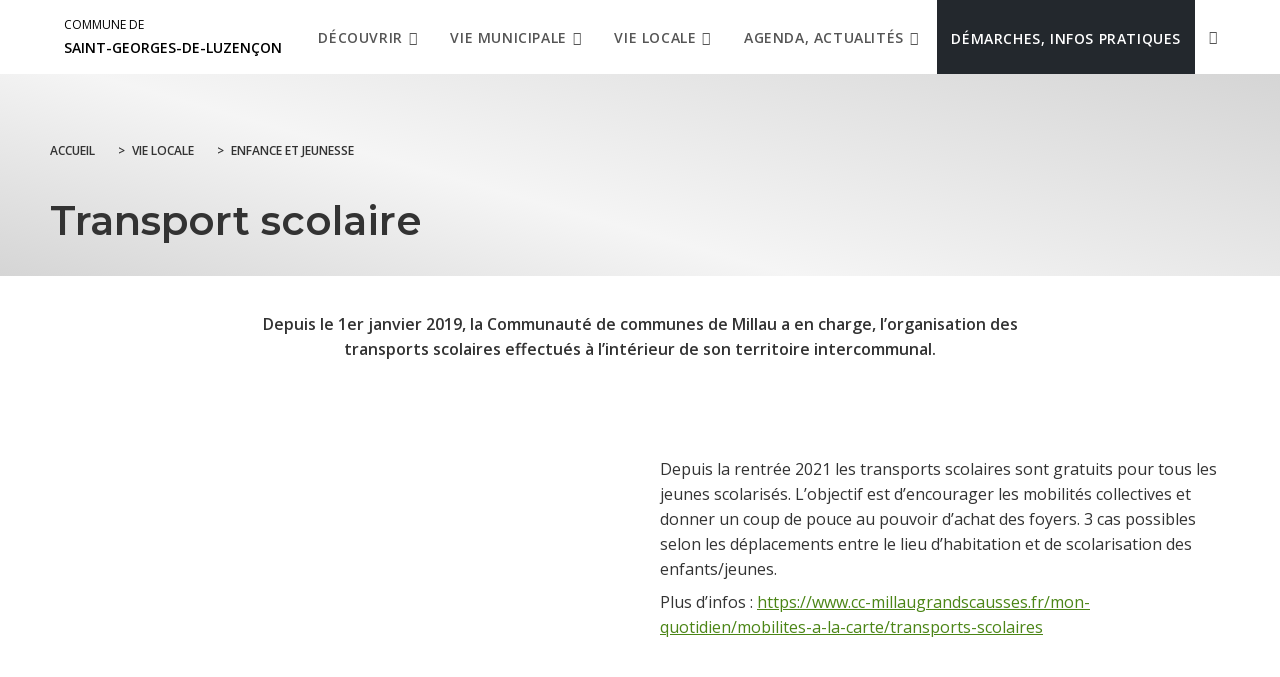

--- FILE ---
content_type: text/html; charset=UTF-8
request_url: https://www.saint-georges-de-luzencon.fr/vie-locale/enfance-et-jeunesse/transport-scolaire/
body_size: 15646
content:
<!DOCTYPE html>
<html class="html" lang="fr-FR">
<head>
	<meta charset="UTF-8">
	<link rel="profile" href="https://gmpg.org/xfn/11">

	<meta name='robots' content='index, follow, max-image-preview:large, max-snippet:-1, max-video-preview:-1' />
<meta name="viewport" content="width=device-width, initial-scale=1">
	<!-- This site is optimized with the Yoast SEO plugin v26.5 - https://yoast.com/wordpress/plugins/seo/ -->
	<title>Transport scolaire - Commune de Saint-Georges-de-Luzençon</title>
<link crossorigin data-rocket-preconnect href="https://matomo.monsitecommunal.fr" rel="preconnect">
<link crossorigin data-rocket-preconnect href="https://fonts.googleapis.com" rel="preconnect">
	<link rel="canonical" href="https://www.saint-georges-de-luzencon.fr/vie-locale/enfance-et-jeunesse/transport-scolaire/" />
	<meta property="og:locale" content="fr_FR" />
	<meta property="og:type" content="article" />
	<meta property="og:title" content="Transport scolaire - Commune de Saint-Georges-de-Luzençon" />
	<meta property="og:description" content="Accueil &gt;Vie locale &gt;Enfance et jeunesse &gt;Transport scolaire Transport scolaire Depuis le 1er janvier 2019, la Communauté de communes de Millau a en charge, l’organisation destransports scolaires effectués à l’intérieur de son territoire intercommunal. Depuis la rentrée 2021 les transports scolaires sont gratuits pour tous les jeunes scolarisés. L&rsquo;objectif est d&rsquo;encourager les mobilités collectives et donner [&hellip;]" />
	<meta property="og:url" content="https://www.saint-georges-de-luzencon.fr/vie-locale/enfance-et-jeunesse/transport-scolaire/" />
	<meta property="og:site_name" content="Commune de Saint-Georges-de-Luzençon" />
	<meta property="article:modified_time" content="2025-07-21T07:54:09+00:00" />
	<meta property="og:image" content="https://www.saint-georges-de-luzencon.fr/uploads/sites/43/2025/07/TRANSPORT-SCOLAIRE-CC.jpg" />
	<meta name="twitter:card" content="summary_large_image" />
	<script type="application/ld+json" class="yoast-schema-graph">{"@context":"https://schema.org","@graph":[{"@type":"WebPage","@id":"https://www.saint-georges-de-luzencon.fr/vie-locale/enfance-et-jeunesse/transport-scolaire/","url":"https://www.saint-georges-de-luzencon.fr/vie-locale/enfance-et-jeunesse/transport-scolaire/","name":"Transport scolaire - Commune de Saint-Georges-de-Luzençon","isPartOf":{"@id":"https://www.saint-georges-de-luzencon.fr/#website"},"primaryImageOfPage":{"@id":"https://www.saint-georges-de-luzencon.fr/vie-locale/enfance-et-jeunesse/transport-scolaire/#primaryimage"},"image":{"@id":"https://www.saint-georges-de-luzencon.fr/vie-locale/enfance-et-jeunesse/transport-scolaire/#primaryimage"},"thumbnailUrl":"https://www.saint-georges-de-luzencon.fr/uploads/sites/43/2025/07/TRANSPORT-SCOLAIRE-CC.jpg","datePublished":"2020-11-16T11:51:46+00:00","dateModified":"2025-07-21T07:54:09+00:00","breadcrumb":{"@id":"https://www.saint-georges-de-luzencon.fr/vie-locale/enfance-et-jeunesse/transport-scolaire/#breadcrumb"},"inLanguage":"fr-FR","potentialAction":[{"@type":"ReadAction","target":["https://www.saint-georges-de-luzencon.fr/vie-locale/enfance-et-jeunesse/transport-scolaire/"]}]},{"@type":"ImageObject","inLanguage":"fr-FR","@id":"https://www.saint-georges-de-luzencon.fr/vie-locale/enfance-et-jeunesse/transport-scolaire/#primaryimage","url":"https://www.saint-georges-de-luzencon.fr/uploads/sites/43/2025/07/TRANSPORT-SCOLAIRE-CC.jpg","contentUrl":"https://www.saint-georges-de-luzencon.fr/uploads/sites/43/2025/07/TRANSPORT-SCOLAIRE-CC.jpg","width":268,"height":262},{"@type":"BreadcrumbList","@id":"https://www.saint-georges-de-luzencon.fr/vie-locale/enfance-et-jeunesse/transport-scolaire/#breadcrumb","itemListElement":[{"@type":"ListItem","position":1,"name":"Home","item":"https://www.saint-georges-de-luzencon.fr/"},{"@type":"ListItem","position":2,"name":"Vie locale","item":"https://www.saint-georges-de-luzencon.fr/vie-locale/"},{"@type":"ListItem","position":3,"name":"Enfance et jeunesse","item":"https://www.saint-georges-de-luzencon.fr/vie-locale/enfance-et-jeunesse/"},{"@type":"ListItem","position":4,"name":"Transport scolaire"}]},{"@type":"WebSite","@id":"https://www.saint-georges-de-luzencon.fr/#website","url":"https://www.saint-georges-de-luzencon.fr/","name":"Commune de Saint-Georges-de-Luzençon","description":"","potentialAction":[{"@type":"SearchAction","target":{"@type":"EntryPoint","urlTemplate":"https://www.saint-georges-de-luzencon.fr/?s={search_term_string}"},"query-input":{"@type":"PropertyValueSpecification","valueRequired":true,"valueName":"search_term_string"}}],"inLanguage":"fr-FR"}]}</script>
	<!-- / Yoast SEO plugin. -->


<style id='wp-img-auto-sizes-contain-inline-css' type='text/css'>
img:is([sizes=auto i],[sizes^="auto," i]){contain-intrinsic-size:3000px 1500px}
/*# sourceURL=wp-img-auto-sizes-contain-inline-css */
</style>
<link data-minify="1" rel='stylesheet' id='dsio-common-css' href='https://www.saint-georges-de-luzencon.fr/cache/min/43/diffusio-3/public/css/main.common.css?ver=1765195191' type='text/css' media='all' />
<link data-minify="1" rel='stylesheet' id='dsio-liste-css' href='https://www.saint-georges-de-luzencon.fr/cache/min/43/diffusio-3/public/css/main.list.css?ver=1765195191' type='text/css' media='all' />
<link data-minify="1" rel='stylesheet' id='dsio-detail-css' href='https://www.saint-georges-de-luzencon.fr/cache/min/43/diffusio-3/public/css/main.detail.css?ver=1765195191' type='text/css' media='all' />
<link data-minify="1" rel='stylesheet' id='dsio-custom-css' href='https://www.saint-georges-de-luzencon.fr/cache/min/43/diffusio-3/public/css/main.custom.css?ver=1765195191' type='text/css' media='all' />
<link data-minify="1" rel='stylesheet' id='fancybox-css' href='https://www.saint-georges-de-luzencon.fr/cache/min/43/plugins/lae-elementor-diffusio/libs/@fancyapps/fancybox/dist/jquery.fancybox.min.css?ver=1765195191' type='text/css' media='all' />
<link data-minify="1" rel='stylesheet' id='lae-msc-styles-css' href='https://www.saint-georges-de-luzencon.fr/cache/min/43/plugins/lae-elementor-widgets-site/assets/styles/css/style.css?ver=1765195191' type='text/css' media='all' />
<link data-minify="1" rel='stylesheet' id='lae-header-photo-css' href='https://www.saint-georges-de-luzencon.fr/cache/min/43/plugins/lae-elementor-widgets-site/assets/styles/css/header-photo.css?ver=1765195192' type='text/css' media='all' />
<style id='classic-theme-styles-inline-css' type='text/css'>
/*! This file is auto-generated */
.wp-block-button__link{color:#fff;background-color:#32373c;border-radius:9999px;box-shadow:none;text-decoration:none;padding:calc(.667em + 2px) calc(1.333em + 2px);font-size:1.125em}.wp-block-file__button{background:#32373c;color:#fff;text-decoration:none}
/*# sourceURL=/wp-includes/css/classic-themes.min.css */
</style>
<style id='filebird-block-filebird-gallery-style-inline-css' type='text/css'>
ul.filebird-block-filebird-gallery{margin:auto!important;padding:0!important;width:100%}ul.filebird-block-filebird-gallery.layout-grid{display:grid;grid-gap:20px;align-items:stretch;grid-template-columns:repeat(var(--columns),1fr);justify-items:stretch}ul.filebird-block-filebird-gallery.layout-grid li img{border:1px solid #ccc;box-shadow:2px 2px 6px 0 rgba(0,0,0,.3);height:100%;max-width:100%;-o-object-fit:cover;object-fit:cover;width:100%}ul.filebird-block-filebird-gallery.layout-masonry{-moz-column-count:var(--columns);-moz-column-gap:var(--space);column-gap:var(--space);-moz-column-width:var(--min-width);columns:var(--min-width) var(--columns);display:block;overflow:auto}ul.filebird-block-filebird-gallery.layout-masonry li{margin-bottom:var(--space)}ul.filebird-block-filebird-gallery li{list-style:none}ul.filebird-block-filebird-gallery li figure{height:100%;margin:0;padding:0;position:relative;width:100%}ul.filebird-block-filebird-gallery li figure figcaption{background:linear-gradient(0deg,rgba(0,0,0,.7),rgba(0,0,0,.3) 70%,transparent);bottom:0;box-sizing:border-box;color:#fff;font-size:.8em;margin:0;max-height:100%;overflow:auto;padding:3em .77em .7em;position:absolute;text-align:center;width:100%;z-index:2}ul.filebird-block-filebird-gallery li figure figcaption a{color:inherit}

/*# sourceURL=https://www.saint-georges-de-luzencon.fr/plugins/filebird-wordpress-media-library-folders/blocks/filebird-gallery/build/style-index.css */
</style>
<link data-minify="1" rel='stylesheet' id='lae-cookies-popup-css' href='https://www.saint-georges-de-luzencon.fr/cache/min/43/plugins/lae-cookies/assets/styles/css/popup.13.2.css?ver=1765195192' type='text/css' media='all' />
<link data-minify="1" rel='stylesheet' id='oceanwp-style-css' href='https://www.saint-georges-de-luzencon.fr/cache/min/43/themes/oceanwp/assets/css/style.min.css?ver=1765195192' type='text/css' media='all' />
<link rel='stylesheet' id='child-style-css' href='https://www.saint-georges-de-luzencon.fr/themes/lae-ocean/style.css' type='text/css' media='all' />
<link data-minify="1" rel='stylesheet' id='lae-style-css' href='https://www.saint-georges-de-luzencon.fr/cache/min/43/themes/lae-ocean/styles/css/styles.css?ver=1765195192' type='text/css' media='all' />
<link data-minify="1" rel='stylesheet' id='elementor-frontend-css' href='https://www.saint-georges-de-luzencon.fr/cache/min/43/plugins/elementor/assets/css/frontend.min.css?ver=1765195192' type='text/css' media='all' />
<link rel='stylesheet' id='elementor-post-13-css' href='https://www.saint-georges-de-luzencon.fr/uploads/sites/43/elementor/css/post-13.css' type='text/css' media='all' />
<link data-minify="1" rel='stylesheet' id='font-awesome-css' href='https://www.saint-georges-de-luzencon.fr/cache/min/43/themes/oceanwp/assets/fonts/fontawesome/css/all.min.css?ver=1765195192' type='text/css' media='all' />
<link data-minify="1" rel='stylesheet' id='simple-line-icons-css' href='https://www.saint-georges-de-luzencon.fr/cache/min/43/themes/oceanwp/assets/css/third/simple-line-icons.min.css?ver=1765195192' type='text/css' media='all' />
<link rel='stylesheet' id='oceanwp-google-font-open-sans-css' href='//fonts.googleapis.com/css?family=Open+Sans%3A100%2C200%2C300%2C400%2C500%2C600%2C700%2C800%2C900%2C100i%2C200i%2C300i%2C400i%2C500i%2C600i%2C700i%2C800i%2C900i&#038;subset=latin&#038;display=swap' type='text/css' media='all' />
<link rel='stylesheet' id='oceanwp-google-font-montserrat-css' href='//fonts.googleapis.com/css?family=Montserrat%3A100%2C200%2C300%2C400%2C500%2C600%2C700%2C800%2C900%2C100i%2C200i%2C300i%2C400i%2C500i%2C600i%2C700i%2C800i%2C900i&#038;subset=latin&#038;display=swap' type='text/css' media='all' />
<link data-minify="1" rel='stylesheet' id='elementor-icons-css' href='https://www.saint-georges-de-luzencon.fr/cache/min/43/plugins/elementor/assets/lib/eicons/css/elementor-icons.min.css?ver=1765195192' type='text/css' media='all' />
<link rel='stylesheet' id='elementor-post-637-css' href='https://www.saint-georges-de-luzencon.fr/uploads/sites/43/elementor/css/post-637.css' type='text/css' media='all' />
<link data-minify="1" rel='stylesheet' id='font-awesome-5-all-css' href='https://www.saint-georges-de-luzencon.fr/cache/min/43/plugins/elementor/assets/lib/font-awesome/css/all.min.css?ver=1765195192' type='text/css' media='all' />
<link data-minify="1" rel='stylesheet' id='font-awesome-4-shim-css' href='https://www.saint-georges-de-luzencon.fr/cache/min/43/plugins/elementor/assets/lib/font-awesome/css/v4-shims.min.css?ver=1765195192' type='text/css' media='all' />
<link rel='stylesheet' id='elementor-post-1118-css' href='https://www.saint-georges-de-luzencon.fr/uploads/sites/43/elementor/css/post-1118.css' type='text/css' media='all' />
<link data-minify="1" rel='stylesheet' id='oe-widgets-style-css' href='https://www.saint-georges-de-luzencon.fr/cache/min/43/plugins/ocean-extra/assets/css/widgets.css?ver=1765195192' type='text/css' media='all' />
<link data-minify="1" rel='stylesheet' id='osh-styles-css' href='https://www.saint-georges-de-luzencon.fr/cache/min/43/plugins/ocean-sticky-header/assets/css/style.min.css?ver=1765195193' type='text/css' media='all' />
<link rel='stylesheet' id='elementor-gf-roboto-css' href='https://fonts.googleapis.com/css?family=Roboto%3A100%2C100italic%2C200%2C200italic%2C300%2C300italic%2C400%2C400italic%2C500%2C500italic%2C600%2C600italic%2C700%2C700italic%2C800%2C800italic%2C900%2C900italic&#038;display=auto' type='text/css' media='all' />
<link rel='stylesheet' id='elementor-gf-robotoslab-css' href='https://fonts.googleapis.com/css?family=Roboto+Slab%3A100%2C100italic%2C200%2C200italic%2C300%2C300italic%2C400%2C400italic%2C500%2C500italic%2C600%2C600italic%2C700%2C700italic%2C800%2C800italic%2C900%2C900italic&#038;display=auto' type='text/css' media='all' />
<script id="tarteaucitron-js-extra">
var laeCookiesOptions = {"googletagmanagerId":"GTM-N55JGFV","privacyUrl":"/donnees-personnelles-et-cookies/","analyticsUa":"UA-6657361-1","typeUa":"","facebookpixelId":"","tiktokpixelId":"","matomoId":"55","matomoHost":"https://matomo.monsitecommunal.fr/","matomoJs":"https://matomo.monsitecommunal.fr/matomo.js","is_user_logged_in":""};
//# sourceURL=tarteaucitron-js-extra
</script>
<script src="https://www.saint-georges-de-luzencon.fr/plugins/lae-cookies/assets/tarteaucitron/tarteaucitron.js" id="tarteaucitron-js"></script>
<script id="lae-cookies-popup-js-extra">
var laeCookiesOptions = {"googletagmanagerId":"GTM-N55JGFV","privacyUrl":"/donnees-personnelles-et-cookies/","analyticsUa":"UA-6657361-1","typeUa":"","facebookpixelId":"","tiktokpixelId":"","matomoId":"55","matomoHost":"https://matomo.monsitecommunal.fr/","matomoJs":"https://matomo.monsitecommunal.fr/matomo.js","is_user_logged_in":""};
//# sourceURL=lae-cookies-popup-js-extra
</script>
<script src="https://www.saint-georges-de-luzencon.fr/plugins/lae-cookies/assets/js/popup-h.15.0.js" id="lae-cookies-popup-js"></script>
<script src="https://www.saint-georges-de-luzencon.fr/wp-includes/js/jquery/jquery.min.js" id="jquery-core-js"></script>
<script data-minify="1" src="https://www.saint-georges-de-luzencon.fr/cache/min/43/wp-includes/js/jquery/jquery-migrate.min.js?ver=1765195193" id="jquery-migrate-js"></script>
<script data-minify="1" src="https://www.saint-georges-de-luzencon.fr/cache/min/43/plugins/elementor/assets/lib/font-awesome/js/v4-shims.min.js?ver=1765195193" id="font-awesome-4-shim-js"></script>
            <!-- Début matomo lae-cookies -->
            <script>
            var _paq = window._paq = window._paq || [];
            _paq.push([function () {
                var self = this;
                function getOriginalVisitorCookieTimeout() {
                    var now = new Date(),
                        nowTs = Math.round(now.getTime() / 1000),
                        visitorInfo = self.getVisitorInfo();
                    var createTs = parseInt(visitorInfo[2]);
                    var cookieTimeout = 33696000; // 13 mois en secondes
                    var originalTimeout = createTs + cookieTimeout - nowTs;
                    return originalTimeout;
                }
                this.setVisitorCookieTimeout(getOriginalVisitorCookieTimeout());
            }]);
            /* tracker methods like "setCustomDimension" should be called before "trackPageView" */
                        _paq.push(['trackPageView', document.title, {}]);
            _paq.push(['enableLinkTracking']);
            (function() {
                var u="https://matomo.monsitecommunal.fr/";
                _paq.push(['setTrackerUrl', u+'matomo.php']);
                _paq.push(['setSiteId', '55']);
                var d=document, g=d.createElement('script'), s=d.getElementsByTagName('script')[0];
                g.async=true; g.src='https://matomo.monsitecommunal.fr/matomo.js'; s.parentNode.insertBefore(g,s);
            })();
            </script>
            <!-- Fin matomo lae-cookies -->
            <meta name="generator" content="Elementor 3.33.3; features: additional_custom_breakpoints; settings: css_print_method-external, google_font-enabled, font_display-auto">
			<style>
				.e-con.e-parent:nth-of-type(n+4):not(.e-lazyloaded):not(.e-no-lazyload),
				.e-con.e-parent:nth-of-type(n+4):not(.e-lazyloaded):not(.e-no-lazyload) * {
					background-image: none !important;
				}
				@media screen and (max-height: 1024px) {
					.e-con.e-parent:nth-of-type(n+3):not(.e-lazyloaded):not(.e-no-lazyload),
					.e-con.e-parent:nth-of-type(n+3):not(.e-lazyloaded):not(.e-no-lazyload) * {
						background-image: none !important;
					}
				}
				@media screen and (max-height: 640px) {
					.e-con.e-parent:nth-of-type(n+2):not(.e-lazyloaded):not(.e-no-lazyload),
					.e-con.e-parent:nth-of-type(n+2):not(.e-lazyloaded):not(.e-no-lazyload) * {
						background-image: none !important;
					}
				}
			</style>
					<style id="wp-custom-css">
			#site-logo a.site-logo-text{font-size:14px;text-transform:uppercase}		</style>
		<!-- OceanWP CSS -->
<style type="text/css">
/* Colors */a:hover,a.light:hover,.theme-heading .text::before,.theme-heading .text::after,#top-bar-content >a:hover,#top-bar-social li.oceanwp-email a:hover,#site-navigation-wrap .dropdown-menu >li >a:hover,#site-header.medium-header #medium-searchform button:hover,.oceanwp-mobile-menu-icon a:hover,.blog-entry.post .blog-entry-header .entry-title a:hover,.blog-entry.post .blog-entry-readmore a:hover,.blog-entry.thumbnail-entry .blog-entry-category a,ul.meta li a:hover,.dropcap,.single nav.post-navigation .nav-links .title,body .related-post-title a:hover,body #wp-calendar caption,body .contact-info-widget.default i,body .contact-info-widget.big-icons i,body .custom-links-widget .oceanwp-custom-links li a:hover,body .custom-links-widget .oceanwp-custom-links li a:hover:before,body .posts-thumbnails-widget li a:hover,body .social-widget li.oceanwp-email a:hover,.comment-author .comment-meta .comment-reply-link,#respond #cancel-comment-reply-link:hover,#footer-widgets .footer-box a:hover,#footer-bottom a:hover,#footer-bottom #footer-bottom-menu a:hover,.sidr a:hover,.sidr-class-dropdown-toggle:hover,.sidr-class-menu-item-has-children.active >a,.sidr-class-menu-item-has-children.active >a >.sidr-class-dropdown-toggle,input[type=checkbox]:checked:before{color:#4b8516}.single nav.post-navigation .nav-links .title .owp-icon use,.blog-entry.post .blog-entry-readmore a:hover .owp-icon use,body .contact-info-widget.default .owp-icon use,body .contact-info-widget.big-icons .owp-icon use{stroke:#4b8516}input[type="button"],input[type="reset"],input[type="submit"],button[type="submit"],.button,#site-navigation-wrap .dropdown-menu >li.btn >a >span,.thumbnail:hover i,.thumbnail:hover .link-post-svg-icon,.post-quote-content,.omw-modal .omw-close-modal,body .contact-info-widget.big-icons li:hover i,body .contact-info-widget.big-icons li:hover .owp-icon,body div.wpforms-container-full .wpforms-form input[type=submit],body div.wpforms-container-full .wpforms-form button[type=submit],body div.wpforms-container-full .wpforms-form .wpforms-page-button,.woocommerce-cart .wp-element-button,.woocommerce-checkout .wp-element-button,.wp-block-button__link{background-color:#4b8516}.widget-title{border-color:#4b8516}blockquote{border-color:#4b8516}.wp-block-quote{border-color:#4b8516}#searchform-dropdown{border-color:#4b8516}.dropdown-menu .sub-menu{border-color:#4b8516}.blog-entry.large-entry .blog-entry-readmore a:hover{border-color:#4b8516}.oceanwp-newsletter-form-wrap input[type="email"]:focus{border-color:#4b8516}.social-widget li.oceanwp-email a:hover{border-color:#4b8516}#respond #cancel-comment-reply-link:hover{border-color:#4b8516}body .contact-info-widget.big-icons li:hover i{border-color:#4b8516}body .contact-info-widget.big-icons li:hover .owp-icon{border-color:#4b8516}#footer-widgets .oceanwp-newsletter-form-wrap input[type="email"]:focus{border-color:#4b8516}input[type="button"]:hover,input[type="reset"]:hover,input[type="submit"]:hover,button[type="submit"]:hover,input[type="button"]:focus,input[type="reset"]:focus,input[type="submit"]:focus,button[type="submit"]:focus,.button:hover,.button:focus,#site-navigation-wrap .dropdown-menu >li.btn >a:hover >span,.post-quote-author,.omw-modal .omw-close-modal:hover,body div.wpforms-container-full .wpforms-form input[type=submit]:hover,body div.wpforms-container-full .wpforms-form button[type=submit]:hover,body div.wpforms-container-full .wpforms-form .wpforms-page-button:hover,.woocommerce-cart .wp-element-button:hover,.woocommerce-checkout .wp-element-button:hover,.wp-block-button__link:hover{background-color:#4b8516}a{color:#4b8516}a .owp-icon use{stroke:#4b8516}a:hover{color:#4b8516}a:hover .owp-icon use{stroke:#4b8516}body .theme-button,body input[type="submit"],body button[type="submit"],body button,body .button,body div.wpforms-container-full .wpforms-form input[type=submit],body div.wpforms-container-full .wpforms-form button[type=submit],body div.wpforms-container-full .wpforms-form .wpforms-page-button,.woocommerce-cart .wp-element-button,.woocommerce-checkout .wp-element-button,.wp-block-button__link{background-color:#4b8516}body .theme-button:hover,body input[type="submit"]:hover,body button[type="submit"]:hover,body button:hover,body .button:hover,body div.wpforms-container-full .wpforms-form input[type=submit]:hover,body div.wpforms-container-full .wpforms-form input[type=submit]:active,body div.wpforms-container-full .wpforms-form button[type=submit]:hover,body div.wpforms-container-full .wpforms-form button[type=submit]:active,body div.wpforms-container-full .wpforms-form .wpforms-page-button:hover,body div.wpforms-container-full .wpforms-form .wpforms-page-button:active,.woocommerce-cart .wp-element-button:hover,.woocommerce-checkout .wp-element-button:hover,.wp-block-button__link:hover{background-color:#4b8516}body .theme-button,body input[type="submit"],body button[type="submit"],body button,body .button,body div.wpforms-container-full .wpforms-form input[type=submit],body div.wpforms-container-full .wpforms-form button[type=submit],body div.wpforms-container-full .wpforms-form .wpforms-page-button,.woocommerce-cart .wp-element-button,.woocommerce-checkout .wp-element-button,.wp-block-button__link{color:#4b8516}body .theme-button:hover,body input[type="submit"]:hover,body button[type="submit"]:hover,body button:hover,body .button:hover,body div.wpforms-container-full .wpforms-form input[type=submit]:hover,body div.wpforms-container-full .wpforms-form input[type=submit]:active,body div.wpforms-container-full .wpforms-form button[type=submit]:hover,body div.wpforms-container-full .wpforms-form button[type=submit]:active,body div.wpforms-container-full .wpforms-form .wpforms-page-button:hover,body div.wpforms-container-full .wpforms-form .wpforms-page-button:active,.woocommerce-cart .wp-element-button:hover,.woocommerce-checkout .wp-element-button:hover,.wp-block-button__link:hover{color:#4b8516}body .theme-button,body input[type="submit"],body button[type="submit"],body button,body .button,body div.wpforms-container-full .wpforms-form input[type=submit],body div.wpforms-container-full .wpforms-form button[type=submit],body div.wpforms-container-full .wpforms-form .wpforms-page-button,.woocommerce-cart .wp-element-button,.woocommerce-checkout .wp-element-button,.wp-block-button__link{border-color:#4b8516}body .theme-button:hover,body input[type="submit"]:hover,body button[type="submit"]:hover,body button:hover,body .button:hover,body div.wpforms-container-full .wpforms-form input[type=submit]:hover,body div.wpforms-container-full .wpforms-form input[type=submit]:active,body div.wpforms-container-full .wpforms-form button[type=submit]:hover,body div.wpforms-container-full .wpforms-form button[type=submit]:active,body div.wpforms-container-full .wpforms-form .wpforms-page-button:hover,body div.wpforms-container-full .wpforms-form .wpforms-page-button:active,.woocommerce-cart .wp-element-button:hover,.woocommerce-checkout .wp-element-button:hover,.wp-block-button__link:hover{border-color:#4b8516}body{color:#333333}h2{color:#4b8516}h4{color:#333333}/* OceanWP Style Settings CSS */.theme-button,input[type="submit"],button[type="submit"],button,body div.wpforms-container-full .wpforms-form input[type=submit],body div.wpforms-container-full .wpforms-form button[type=submit],body div.wpforms-container-full .wpforms-form .wpforms-page-button{padding:12px 22px 12px 22px}.theme-button,input[type="submit"],button[type="submit"],button,.button,body div.wpforms-container-full .wpforms-form input[type=submit],body div.wpforms-container-full .wpforms-form button[type=submit],body div.wpforms-container-full .wpforms-form .wpforms-page-button{border-style:solid}.theme-button,input[type="submit"],button[type="submit"],button,.button,body div.wpforms-container-full .wpforms-form input[type=submit],body div.wpforms-container-full .wpforms-form button[type=submit],body div.wpforms-container-full .wpforms-form .wpforms-page-button{border-width:1px}form input[type="text"],form input[type="password"],form input[type="email"],form input[type="url"],form input[type="date"],form input[type="month"],form input[type="time"],form input[type="datetime"],form input[type="datetime-local"],form input[type="week"],form input[type="number"],form input[type="search"],form input[type="tel"],form input[type="color"],form select,form textarea,.woocommerce .woocommerce-checkout .select2-container--default .select2-selection--single{border-style:solid}body div.wpforms-container-full .wpforms-form input[type=date],body div.wpforms-container-full .wpforms-form input[type=datetime],body div.wpforms-container-full .wpforms-form input[type=datetime-local],body div.wpforms-container-full .wpforms-form input[type=email],body div.wpforms-container-full .wpforms-form input[type=month],body div.wpforms-container-full .wpforms-form input[type=number],body div.wpforms-container-full .wpforms-form input[type=password],body div.wpforms-container-full .wpforms-form input[type=range],body div.wpforms-container-full .wpforms-form input[type=search],body div.wpforms-container-full .wpforms-form input[type=tel],body div.wpforms-container-full .wpforms-form input[type=text],body div.wpforms-container-full .wpforms-form input[type=time],body div.wpforms-container-full .wpforms-form input[type=url],body div.wpforms-container-full .wpforms-form input[type=week],body div.wpforms-container-full .wpforms-form select,body div.wpforms-container-full .wpforms-form textarea{border-style:solid}form input[type="text"],form input[type="password"],form input[type="email"],form input[type="url"],form input[type="date"],form input[type="month"],form input[type="time"],form input[type="datetime"],form input[type="datetime-local"],form input[type="week"],form input[type="number"],form input[type="search"],form input[type="tel"],form input[type="color"],form select,form textarea{border-radius:3px}body div.wpforms-container-full .wpforms-form input[type=date],body div.wpforms-container-full .wpforms-form input[type=datetime],body div.wpforms-container-full .wpforms-form input[type=datetime-local],body div.wpforms-container-full .wpforms-form input[type=email],body div.wpforms-container-full .wpforms-form input[type=month],body div.wpforms-container-full .wpforms-form input[type=number],body div.wpforms-container-full .wpforms-form input[type=password],body div.wpforms-container-full .wpforms-form input[type=range],body div.wpforms-container-full .wpforms-form input[type=search],body div.wpforms-container-full .wpforms-form input[type=tel],body div.wpforms-container-full .wpforms-form input[type=text],body div.wpforms-container-full .wpforms-form input[type=time],body div.wpforms-container-full .wpforms-form input[type=url],body div.wpforms-container-full .wpforms-form input[type=week],body div.wpforms-container-full .wpforms-form select,body div.wpforms-container-full .wpforms-form textarea{border-radius:3px}/* Header */#site-header.has-header-media .overlay-header-media{background-color:rgba(0,0,0,0.5)}#site-logo #site-logo-inner a img,#site-header.center-header #site-navigation-wrap .middle-site-logo a img{max-width:170px}#site-navigation-wrap .dropdown-menu >li >a{padding:0 14px}.dropdown-menu .sub-menu{min-width:250px}/* Blog CSS */.ocean-single-post-header ul.meta-item li a:hover{color:#333333}/* Footer Widgets */#footer-widgets{padding:0}#footer-widgets{background-color:#ffffff}/* Typography */body{font-family:'Open Sans';font-size:16px;line-height:1.6}h1,h2,h3,h4,h5,h6,.theme-heading,.widget-title,.oceanwp-widget-recent-posts-title,.comment-reply-title,.entry-title,.sidebar-box .widget-title{font-family:Montserrat;line-height:1.4}h1{font-size:40px;line-height:1.2;font-weight:600}h2{font-size:30px;line-height:1.2;font-weight:700;text-transform:uppercase}h3{font-size:20px;line-height:1.4}h4{font-size:16px;line-height:1.4}h5{font-size:14px;line-height:1.4}h6{font-size:15px;line-height:1.4}.page-header .page-header-title,.page-header.background-image-page-header .page-header-title{font-size:32px;line-height:1.4}.page-header .page-subheading{font-size:15px;line-height:1.8}.site-breadcrumbs,.site-breadcrumbs a{font-size:13px;line-height:1.4}#top-bar-content,#top-bar-social-alt{font-size:12px;line-height:1.8}#site-logo a.site-logo-text{font-size:24px;line-height:1.8}#site-navigation-wrap .dropdown-menu >li >a,#site-header.full_screen-header .fs-dropdown-menu >li >a,#site-header.top-header #site-navigation-wrap .dropdown-menu >li >a,#site-header.center-header #site-navigation-wrap .dropdown-menu >li >a,#site-header.medium-header #site-navigation-wrap .dropdown-menu >li >a,.oceanwp-mobile-menu-icon a{font-size:14px}.dropdown-menu ul li a.menu-link,#site-header.full_screen-header .fs-dropdown-menu ul.sub-menu li a{font-size:14px;line-height:1.2;letter-spacing:.6px;text-transform:none}.sidr-class-dropdown-menu li a,a.sidr-class-toggle-sidr-close,#mobile-dropdown ul li a,body #mobile-fullscreen ul li a{font-size:15px;line-height:1.8}.blog-entry.post .blog-entry-header .entry-title a{font-size:24px;line-height:1.4}.ocean-single-post-header .single-post-title{font-size:34px;line-height:1.4;letter-spacing:.6px}.ocean-single-post-header ul.meta-item li,.ocean-single-post-header ul.meta-item li a{font-size:13px;line-height:1.4;letter-spacing:.6px}.ocean-single-post-header .post-author-name,.ocean-single-post-header .post-author-name a{font-size:14px;line-height:1.4;letter-spacing:.6px}.ocean-single-post-header .post-author-description{font-size:12px;line-height:1.4;letter-spacing:.6px}.single-post .entry-title{line-height:1.4;letter-spacing:.6px}.single-post ul.meta li,.single-post ul.meta li a{font-size:14px;line-height:1.4;letter-spacing:.6px}#footer-widgets .footer-box .widget-title{font-size:13px;line-height:1;letter-spacing:1px}#footer-bottom #copyright{font-size:12px;line-height:1}#footer-bottom #footer-bottom-menu{font-size:12px;line-height:1}.woocommerce-store-notice.demo_store{line-height:2;letter-spacing:1.5px}.demo_store .woocommerce-store-notice__dismiss-link{line-height:2;letter-spacing:1.5px}.woocommerce ul.products li.product li.title h2,.woocommerce ul.products li.product li.title a{font-size:14px;line-height:1.5}.woocommerce ul.products li.product li.category,.woocommerce ul.products li.product li.category a{font-size:12px;line-height:1}.woocommerce ul.products li.product .price{font-size:18px;line-height:1}.woocommerce ul.products li.product .button,.woocommerce ul.products li.product .product-inner .added_to_cart{font-size:12px;line-height:1.5;letter-spacing:1px}.woocommerce ul.products li.owp-woo-cond-notice span,.woocommerce ul.products li.owp-woo-cond-notice a{font-size:16px;line-height:1;letter-spacing:1px;font-weight:600;text-transform:capitalize}.woocommerce div.product .product_title{font-size:24px;line-height:1.4;letter-spacing:.6px}.woocommerce div.product p.price{font-size:36px;line-height:1}.woocommerce .owp-btn-normal .summary form button.button,.woocommerce .owp-btn-big .summary form button.button,.woocommerce .owp-btn-very-big .summary form button.button{font-size:12px;line-height:1.5;letter-spacing:1px;text-transform:uppercase}.woocommerce div.owp-woo-single-cond-notice span,.woocommerce div.owp-woo-single-cond-notice a{font-size:18px;line-height:2;letter-spacing:1.5px;font-weight:600;text-transform:capitalize}.ocean-preloader--active .preloader-after-content{font-size:20px;line-height:1.8;letter-spacing:.6px}
</style><noscript><style id="rocket-lazyload-nojs-css">.rll-youtube-player, [data-lazy-src]{display:none !important;}</style></noscript><meta name="generator" content="WP Rocket 3.19.4" data-wpr-features="wpr_minify_js wpr_lazyload_images wpr_preconnect_external_domains wpr_minify_css wpr_desktop" /></head>

<body class="wp-singular page-template page-template-elementor_header_footer page page-id-1118 page-child parent-pageid-77 wp-embed-responsive wp-theme-oceanwp wp-child-theme-lae-ocean oceanwp-theme dropdown-mobile default-breakpoint content-full-width content-max-width page-header-disabled elementor-default elementor-template-full-width elementor-kit-637 elementor-page elementor-page-1118" itemscope="itemscope" itemtype="https://schema.org/WebPage">

	            <!-- Google Tag Manager (noscript) -->
            <noscript><iframe src="https://www.googletagmanager.com/ns.html?id=GTM-N55JGFV" 
            height="0" width="0" style="display:none;visibility:hidden"></iframe></noscript>
            <!-- End Google Tag Manager (noscript) -->
            
	
	<div  id="outer-wrap" class="site clr">

		    <nav class="fr-container" role="navigation" aria-label="Accès rapides">
    <ul class="skip-links">
      <li><a href="#main" class="skip-link screen-reader-text">Aller au contenu principal</a></li><li><a href="#site-navigation" class="skip-link screen-reader-text">Aller au menu</a></li><li><a href="#footer" class="skip-link screen-reader-text">Aller au pied de page</a></li>    </ul>
    </nav>

		
		<div  id="wrap" class="clr">

			
			
<header  id="site-header" class="minimal-header clr fixed-scroll shrink-header up-effect has-sticky-mobile" data-height="54" itemscope="itemscope" itemtype="https://schema.org/WPHeader" role="banner">

	
					
			<div id="site-header-inner" class="clr container">

				
				

<div id="site-logo" class="clr" itemscope itemtype="https://schema.org/Brand">

	
	<div id="site-logo-inner" class="clr">

		
			<a title="Aller à la page d'accueil" href="https://www.saint-georges-de-luzencon.fr/" rel="home" class="site-title site-logo-text"><span>Commune de </span>Saint-Georges-de-Luzençon</a>

		
	</div><!-- #site-logo-inner -->

	
	
</div><!-- #site-logo -->

			<div id="site-navigation-wrap" class="clr">
			
			
			
			<nav id="site-navigation" class="navigation main-navigation clr" itemscope="itemscope" itemtype="https://schema.org/SiteNavigationElement" role="navigation" >

				<ul id="menu-principal" class="main-menu dropdown-menu sf-menu"><li id="menu-item-45" class="menu-item menu-item-type-post_type menu-item-object-page menu-item-has-children dropdown menu-item-45"><a href="https://www.saint-georges-de-luzencon.fr/decouvrir/" class="menu-link"><span class="text-wrap">Découvrir<i class="nav-arrow fa fa-angle-down" aria-hidden="true" role="img"></i></span></a>
<ul class="sub-menu">
	<li id="menu-item-46" class="menu-item menu-item-type-post_type menu-item-object-page menu-item-46"><a href="https://www.saint-georges-de-luzencon.fr/decouvrir/presentation/" class="menu-link"><span class="text-wrap">Présentation</span></a></li>	<li id="menu-item-50" class="menu-item menu-item-type-post_type menu-item-object-page menu-item-50"><a href="https://www.saint-georges-de-luzencon.fr/decouvrir/carte-et-acces/" class="menu-link"><span class="text-wrap">Carte et accès</span></a></li>	<li id="menu-item-49" class="menu-item menu-item-type-post_type menu-item-object-page menu-item-49"><a href="https://www.saint-georges-de-luzencon.fr/decouvrir/histoire/" class="menu-link"><span class="text-wrap">Histoire</span></a></li>	<li id="menu-item-1618" class="menu-item menu-item-type-post_type menu-item-object-page menu-item-1618"><a href="https://www.saint-georges-de-luzencon.fr/decouvrir/patrimoine/" class="menu-link"><span class="text-wrap">Patrimoine</span></a></li>	<li id="menu-item-48" class="menu-item menu-item-type-post_type menu-item-object-page menu-item-has-children dropdown menu-item-48"><a href="https://www.saint-georges-de-luzencon.fr/decouvrir/tourisme-et-loisirs/" class="menu-link"><span class="text-wrap">Tourisme et loisirs<i class="nav-arrow fa fa-angle-right" aria-hidden="true" role="img"></i></span></a>
	<ul class="sub-menu">
		<li id="menu-item-301" class="menu-item menu-item-type-post_type menu-item-object-page menu-item-301"><a href="https://www.saint-georges-de-luzencon.fr/decouvrir/tourisme-et-loisirs/a-voir-a-faire/" class="menu-link"><span class="text-wrap">À voir, à faire</span></a></li>		<li id="menu-item-1393" class="menu-item menu-item-type-post_type menu-item-object-page menu-item-1393"><a href="https://www.saint-georges-de-luzencon.fr/decouvrir/tourisme-et-loisirs/tourisme-et-balades/" class="menu-link"><span class="text-wrap">Tourisme et balades</span></a></li>		<li id="menu-item-303" class="menu-item menu-item-type-post_type menu-item-object-page menu-item-303"><a href="https://www.saint-georges-de-luzencon.fr/decouvrir/tourisme-et-loisirs/hebergements/" class="menu-link"><span class="text-wrap">Hébergements</span></a></li>		<li id="menu-item-302" class="menu-item menu-item-type-post_type menu-item-object-page menu-item-302"><a href="https://www.saint-georges-de-luzencon.fr/decouvrir/tourisme-et-loisirs/restaurants/" class="menu-link"><span class="text-wrap">Restaurants</span></a></li>	</ul>
</li></ul>
</li><li id="menu-item-43" class="menu-item menu-item-type-post_type menu-item-object-page menu-item-has-children dropdown menu-item-43"><a href="https://www.saint-georges-de-luzencon.fr/vie-municipale/" class="menu-link"><span class="text-wrap">Vie municipale<i class="nav-arrow fa fa-angle-down" aria-hidden="true" role="img"></i></span></a>
<ul class="sub-menu">
	<li id="menu-item-44" class="menu-item menu-item-type-post_type menu-item-object-page menu-item-44"><a href="https://www.saint-georges-de-luzencon.fr/vie-municipale/mairie-apc/" class="menu-link"><span class="text-wrap">Mairie et Agence Postale Communale</span></a></li>	<li id="menu-item-54" class="menu-item menu-item-type-post_type menu-item-object-page menu-item-54"><a href="https://www.saint-georges-de-luzencon.fr/vie-municipale/elus/" class="menu-link"><span class="text-wrap">Élus</span></a></li>	<li id="menu-item-56" class="menu-item menu-item-type-post_type menu-item-object-page menu-item-56"><a href="https://www.saint-georges-de-luzencon.fr/vie-municipale/seances-du-conseil-municipal/" class="menu-link"><span class="text-wrap">Séances du conseil municipal</span></a></li>	<li id="menu-item-58" class="menu-item menu-item-type-post_type menu-item-object-page menu-item-58"><a href="https://www.saint-georges-de-luzencon.fr/vie-municipale/bulletins-municipaux/" class="menu-link"><span class="text-wrap">Bulletins municipaux</span></a></li>	<li id="menu-item-60" class="menu-item menu-item-type-post_type menu-item-object-page menu-item-60"><a href="https://www.saint-georges-de-luzencon.fr/vie-municipale/marches-publics/" class="menu-link"><span class="text-wrap">Marchés publics</span></a></li>	<li id="menu-item-602" class="menu-item menu-item-type-post_type menu-item-object-page menu-item-602"><a href="https://www.saint-georges-de-luzencon.fr/vie-municipale/affichage-legal/" class="menu-link"><span class="text-wrap">Affichage légal</span></a></li></ul>
</li><li id="menu-item-76" class="menu-item menu-item-type-post_type menu-item-object-page current-page-ancestor current-menu-ancestor current_page_ancestor menu-item-has-children dropdown menu-item-76"><a href="https://www.saint-georges-de-luzencon.fr/vie-locale/" class="menu-link"><span class="text-wrap">Vie locale<i class="nav-arrow fa fa-angle-down" aria-hidden="true" role="img"></i></span></a>
<ul class="sub-menu">
	<li id="menu-item-84" class="menu-item menu-item-type-post_type menu-item-object-page menu-item-84"><a href="https://www.saint-georges-de-luzencon.fr/vie-locale/commerces-et-professionnels/" class="menu-link"><span class="text-wrap">Commerces et professionnels</span></a></li>	<li id="menu-item-3538" class="menu-item menu-item-type-post_type menu-item-object-page menu-item-3538"><a href="https://www.saint-georges-de-luzencon.fr/vie-locale/france-services/" class="menu-link"><span class="text-wrap">France Services</span></a></li>	<li id="menu-item-606" class="menu-item menu-item-type-post_type menu-item-object-page menu-item-606"><a href="https://www.saint-georges-de-luzencon.fr/vie-locale/services/" class="menu-link"><span class="text-wrap">Services &#038; Permanences</span></a></li>	<li id="menu-item-78" class="menu-item menu-item-type-post_type menu-item-object-page current-page-ancestor current-menu-ancestor current-menu-parent current-page-parent current_page_parent current_page_ancestor menu-item-has-children dropdown menu-item-78"><a href="https://www.saint-georges-de-luzencon.fr/vie-locale/enfance-et-jeunesse/" class="menu-link"><span class="text-wrap">Enfance et jeunesse<i class="nav-arrow fa fa-angle-right" aria-hidden="true" role="img"></i></span></a>
	<ul class="sub-menu">
		<li id="menu-item-1123" class="menu-item menu-item-type-post_type menu-item-object-page menu-item-1123"><a href="https://www.saint-georges-de-luzencon.fr/vie-locale/enfance-et-jeunesse/cantine/" class="menu-link"><span class="text-wrap">Cantine</span></a></li>		<li id="menu-item-1122" class="menu-item menu-item-type-post_type menu-item-object-page menu-item-1122"><a href="https://www.saint-georges-de-luzencon.fr/vie-locale/enfance-et-jeunesse/centre-de-loisirs/" class="menu-link"><span class="text-wrap">Centre de loisirs</span></a></li>		<li id="menu-item-1121" class="menu-item menu-item-type-post_type menu-item-object-page menu-item-1121"><a href="https://www.saint-georges-de-luzencon.fr/vie-locale/enfance-et-jeunesse/ecoles/" class="menu-link"><span class="text-wrap">Ecoles</span></a></li>		<li id="menu-item-1120" class="menu-item menu-item-type-post_type menu-item-object-page menu-item-1120"><a href="https://www.saint-georges-de-luzencon.fr/vie-locale/enfance-et-jeunesse/petite-enfance/" class="menu-link"><span class="text-wrap">Petite enfance</span></a></li>		<li id="menu-item-1119" class="menu-item menu-item-type-post_type menu-item-object-page current-menu-item page_item page-item-1118 current_page_item menu-item-1119"><a href="https://www.saint-georges-de-luzencon.fr/vie-locale/enfance-et-jeunesse/transport-scolaire/" class="menu-link"><span class="text-wrap">Transport scolaire</span></a></li>	</ul>
</li>	<li id="menu-item-80" class="menu-item menu-item-type-post_type menu-item-object-page menu-item-80"><a href="https://www.saint-georges-de-luzencon.fr/vie-locale/seniors-sante-solidarite/" class="menu-link"><span class="text-wrap">Séniors, Santé et Solidarité</span></a></li>	<li id="menu-item-298" class="menu-item menu-item-type-post_type menu-item-object-page menu-item-298"><a href="https://www.saint-georges-de-luzencon.fr/vie-locale/emploi/" class="menu-link"><span class="text-wrap">Emploi</span></a></li>	<li id="menu-item-294" class="menu-item menu-item-type-post_type menu-item-object-page menu-item-294"><a href="https://www.saint-georges-de-luzencon.fr/vie-locale/vie-associative/" class="menu-link"><span class="text-wrap">Vie associative</span></a></li>	<li id="menu-item-295" class="menu-item menu-item-type-post_type menu-item-object-page menu-item-295"><a href="https://www.saint-georges-de-luzencon.fr/vie-locale/salles-et-equipements-municipaux/" class="menu-link"><span class="text-wrap">Salles et équipements municipaux</span></a></li></ul>
</li><li id="menu-item-86" class="menu-item menu-item-type-post_type menu-item-object-page menu-item-has-children dropdown menu-item-86"><a href="https://www.saint-georges-de-luzencon.fr/agenda-actualites/" class="menu-link"><span class="text-wrap">Agenda, actualités<i class="nav-arrow fa fa-angle-down" aria-hidden="true" role="img"></i></span></a>
<ul class="sub-menu">
	<li id="menu-item-90" class="menu-item menu-item-type-post_type menu-item-object-page menu-item-90"><a href="https://www.saint-georges-de-luzencon.fr/agenda-actualites/a-la-une-actualites/" class="menu-link"><span class="text-wrap">À la une / Actualités</span></a></li>	<li id="menu-item-88" class="menu-item menu-item-type-post_type menu-item-object-page menu-item-88"><a href="https://www.saint-georges-de-luzencon.fr/agenda-actualites/agenda/" class="menu-link"><span class="text-wrap">Agenda</span></a></li></ul>
</li><li id="menu-item-62" class="fd-noir menu-item menu-item-type-post_type menu-item-object-page menu-item-62"><a href="https://www.saint-georges-de-luzencon.fr/demarches-infos-pratiques/" class="menu-link"><span class="text-wrap">Démarches, infos pratiques</span></a></li><li class="search-toggle-li" ><a href="https://www.saint-georges-de-luzencon.fr/#" class="site-search-toggle search-dropdown-toggle"><span class="screen-reader-text">Afficher le moteur de recherche</span><i class=" icon-magnifier" aria-hidden="true" role="img"></i></a></li></ul>
<div id="searchform-dropdown" class="header-searchform-wrap clr" >
	
<form aria-label="Rechercher sur ce site" role="search" method="get" class="searchform" action="https://www.saint-georges-de-luzencon.fr/">	
	
	<label class="screen-reader-text" for="ocean-search-form-1">Insérer une requête de recherche</label>
	<input type="search" title="Recherche par mots clés" id="ocean-search-form-1" class="field" autocomplete="off" placeholder="Rechercher" name="s">
		</form>
</div><!-- #searchform-dropdown -->

			</nav><!-- #site-navigation -->

			
			
					</div><!-- #site-navigation-wrap -->
			
		
	
				
	
	<div class="oceanwp-mobile-menu-icon clr mobile-right">

		
		
		
		<a href="https://www.saint-georges-de-luzencon.fr/#mobile-menu-toggle" class="mobile-menu" aria-expanded="false" aria-control="mobile-dropdown" aria-label="Menu mobile">
							<i class="fa fa-bars" aria-hidden="true"></i>
								<span class="oceanwp-text">Menu</span>
				<span class="oceanwp-close-text">Fermer</span>
						</a>

		
		
		
	</div><!-- #oceanwp-mobile-menu-navbar -->

	

			</div><!-- #site-header-inner -->

			
<div id="mobile-dropdown" class="clr" >

	<nav class="clr" itemscope="itemscope" itemtype="https://schema.org/SiteNavigationElement">

		<ul id="menu-principal-1" class="menu"><li class="menu-item menu-item-type-post_type menu-item-object-page menu-item-has-children menu-item-45"><a href="https://www.saint-georges-de-luzencon.fr/decouvrir/">Découvrir</a>
<ul class="sub-menu">
	<li class="menu-item menu-item-type-post_type menu-item-object-page menu-item-46"><a href="https://www.saint-georges-de-luzencon.fr/decouvrir/presentation/">Présentation</a></li>
	<li class="menu-item menu-item-type-post_type menu-item-object-page menu-item-50"><a href="https://www.saint-georges-de-luzencon.fr/decouvrir/carte-et-acces/">Carte et accès</a></li>
	<li class="menu-item menu-item-type-post_type menu-item-object-page menu-item-49"><a href="https://www.saint-georges-de-luzencon.fr/decouvrir/histoire/">Histoire</a></li>
	<li class="menu-item menu-item-type-post_type menu-item-object-page menu-item-1618"><a href="https://www.saint-georges-de-luzencon.fr/decouvrir/patrimoine/">Patrimoine</a></li>
	<li class="menu-item menu-item-type-post_type menu-item-object-page menu-item-has-children menu-item-48"><a href="https://www.saint-georges-de-luzencon.fr/decouvrir/tourisme-et-loisirs/">Tourisme et loisirs</a>
	<ul class="sub-menu">
		<li class="menu-item menu-item-type-post_type menu-item-object-page menu-item-301"><a href="https://www.saint-georges-de-luzencon.fr/decouvrir/tourisme-et-loisirs/a-voir-a-faire/">À voir, à faire</a></li>
		<li class="menu-item menu-item-type-post_type menu-item-object-page menu-item-1393"><a href="https://www.saint-georges-de-luzencon.fr/decouvrir/tourisme-et-loisirs/tourisme-et-balades/">Tourisme et balades</a></li>
		<li class="menu-item menu-item-type-post_type menu-item-object-page menu-item-303"><a href="https://www.saint-georges-de-luzencon.fr/decouvrir/tourisme-et-loisirs/hebergements/">Hébergements</a></li>
		<li class="menu-item menu-item-type-post_type menu-item-object-page menu-item-302"><a href="https://www.saint-georges-de-luzencon.fr/decouvrir/tourisme-et-loisirs/restaurants/">Restaurants</a></li>
	</ul>
</li>
</ul>
</li>
<li class="menu-item menu-item-type-post_type menu-item-object-page menu-item-has-children menu-item-43"><a href="https://www.saint-georges-de-luzencon.fr/vie-municipale/">Vie municipale</a>
<ul class="sub-menu">
	<li class="menu-item menu-item-type-post_type menu-item-object-page menu-item-44"><a href="https://www.saint-georges-de-luzencon.fr/vie-municipale/mairie-apc/">Mairie et Agence Postale Communale</a></li>
	<li class="menu-item menu-item-type-post_type menu-item-object-page menu-item-54"><a href="https://www.saint-georges-de-luzencon.fr/vie-municipale/elus/">Élus</a></li>
	<li class="menu-item menu-item-type-post_type menu-item-object-page menu-item-56"><a href="https://www.saint-georges-de-luzencon.fr/vie-municipale/seances-du-conseil-municipal/">Séances du conseil municipal</a></li>
	<li class="menu-item menu-item-type-post_type menu-item-object-page menu-item-58"><a href="https://www.saint-georges-de-luzencon.fr/vie-municipale/bulletins-municipaux/">Bulletins municipaux</a></li>
	<li class="menu-item menu-item-type-post_type menu-item-object-page menu-item-60"><a href="https://www.saint-georges-de-luzencon.fr/vie-municipale/marches-publics/">Marchés publics</a></li>
	<li class="menu-item menu-item-type-post_type menu-item-object-page menu-item-602"><a href="https://www.saint-georges-de-luzencon.fr/vie-municipale/affichage-legal/">Affichage légal</a></li>
</ul>
</li>
<li class="menu-item menu-item-type-post_type menu-item-object-page current-page-ancestor current-menu-ancestor current_page_ancestor menu-item-has-children menu-item-76"><a href="https://www.saint-georges-de-luzencon.fr/vie-locale/">Vie locale</a>
<ul class="sub-menu">
	<li class="menu-item menu-item-type-post_type menu-item-object-page menu-item-84"><a href="https://www.saint-georges-de-luzencon.fr/vie-locale/commerces-et-professionnels/">Commerces et professionnels</a></li>
	<li class="menu-item menu-item-type-post_type menu-item-object-page menu-item-3538"><a href="https://www.saint-georges-de-luzencon.fr/vie-locale/france-services/">France Services</a></li>
	<li class="menu-item menu-item-type-post_type menu-item-object-page menu-item-606"><a href="https://www.saint-georges-de-luzencon.fr/vie-locale/services/">Services &#038; Permanences</a></li>
	<li class="menu-item menu-item-type-post_type menu-item-object-page current-page-ancestor current-menu-ancestor current-menu-parent current-page-parent current_page_parent current_page_ancestor menu-item-has-children menu-item-78"><a href="https://www.saint-georges-de-luzencon.fr/vie-locale/enfance-et-jeunesse/">Enfance et jeunesse</a>
	<ul class="sub-menu">
		<li class="menu-item menu-item-type-post_type menu-item-object-page menu-item-1123"><a href="https://www.saint-georges-de-luzencon.fr/vie-locale/enfance-et-jeunesse/cantine/">Cantine</a></li>
		<li class="menu-item menu-item-type-post_type menu-item-object-page menu-item-1122"><a href="https://www.saint-georges-de-luzencon.fr/vie-locale/enfance-et-jeunesse/centre-de-loisirs/">Centre de loisirs</a></li>
		<li class="menu-item menu-item-type-post_type menu-item-object-page menu-item-1121"><a href="https://www.saint-georges-de-luzencon.fr/vie-locale/enfance-et-jeunesse/ecoles/">Ecoles</a></li>
		<li class="menu-item menu-item-type-post_type menu-item-object-page menu-item-1120"><a href="https://www.saint-georges-de-luzencon.fr/vie-locale/enfance-et-jeunesse/petite-enfance/">Petite enfance</a></li>
		<li class="menu-item menu-item-type-post_type menu-item-object-page current-menu-item page_item page-item-1118 current_page_item menu-item-1119"><a href="https://www.saint-georges-de-luzencon.fr/vie-locale/enfance-et-jeunesse/transport-scolaire/" aria-current="page">Transport scolaire</a></li>
	</ul>
</li>
	<li class="menu-item menu-item-type-post_type menu-item-object-page menu-item-80"><a href="https://www.saint-georges-de-luzencon.fr/vie-locale/seniors-sante-solidarite/">Séniors, Santé et Solidarité</a></li>
	<li class="menu-item menu-item-type-post_type menu-item-object-page menu-item-298"><a href="https://www.saint-georges-de-luzencon.fr/vie-locale/emploi/">Emploi</a></li>
	<li class="menu-item menu-item-type-post_type menu-item-object-page menu-item-294"><a href="https://www.saint-georges-de-luzencon.fr/vie-locale/vie-associative/">Vie associative</a></li>
	<li class="menu-item menu-item-type-post_type menu-item-object-page menu-item-295"><a href="https://www.saint-georges-de-luzencon.fr/vie-locale/salles-et-equipements-municipaux/">Salles et équipements municipaux</a></li>
</ul>
</li>
<li class="menu-item menu-item-type-post_type menu-item-object-page menu-item-has-children menu-item-86"><a href="https://www.saint-georges-de-luzencon.fr/agenda-actualites/">Agenda, actualités</a>
<ul class="sub-menu">
	<li class="menu-item menu-item-type-post_type menu-item-object-page menu-item-90"><a href="https://www.saint-georges-de-luzencon.fr/agenda-actualites/a-la-une-actualites/">À la une / Actualités</a></li>
	<li class="menu-item menu-item-type-post_type menu-item-object-page menu-item-88"><a href="https://www.saint-georges-de-luzencon.fr/agenda-actualites/agenda/">Agenda</a></li>
</ul>
</li>
<li class="fd-noir menu-item menu-item-type-post_type menu-item-object-page menu-item-62"><a href="https://www.saint-georges-de-luzencon.fr/demarches-infos-pratiques/">Démarches, infos pratiques</a></li>
<li class="search-toggle-li" ><a href="https://www.saint-georges-de-luzencon.fr/#" class="site-search-toggle search-dropdown-toggle"><span class="screen-reader-text">Afficher le moteur de recherche</span><i class=" icon-magnifier" aria-hidden="true" role="img"></i></a></li></ul>
<div id="mobile-menu-search" class="clr">
	<form aria-label="Rechercher sur ce site" method="get" action="https://www.saint-georges-de-luzencon.fr/" class="mobile-searchform">
		<input aria-label="Insérer une requête de recherche" value="" class="field" id="ocean-mobile-search-2" type="search" name="s" autocomplete="off" placeholder="Rechercher" />
		<button aria-label="Envoyer la recherche" type="submit" class="searchform-submit">
			<i class=" icon-magnifier" aria-hidden="true" role="img"></i>		</button>
					</form>
</div><!-- .mobile-menu-search -->

	</nav>

</div>

			
			
		
		
</header><!-- #site-header -->


			
			<main id="main" class="site-main clr"  role="main">

						<div data-elementor-type="wp-page" data-elementor-id="1118" class="elementor elementor-1118" data-elementor-post-type="page">
						<section class="elementor-section elementor-top-section elementor-element elementor-element-5a06af6b s01s elementor-section-boxed elementor-section-height-default elementor-section-height-default" data-id="5a06af6b" data-element_type="section" data-settings="{&quot;background_background&quot;:&quot;classic&quot;,&quot;animation&quot;:&quot;none&quot;}">
						<div class="elementor-container elementor-column-gap-default">
					<div class="elementor-column elementor-col-100 elementor-top-column elementor-element elementor-element-24448245" data-id="24448245" data-element_type="column">
			<div class="elementor-widget-wrap elementor-element-populated">
						<div class="elementor-element elementor-element-53a8accf elementor-widget elementor-widget-lae-breadcrumb" data-id="53a8accf" data-element_type="widget" data-widget_type="lae-breadcrumb.default">
				<div class="elementor-widget-container">
					<nav aria-label="Vous êtes ici :" class="lae-breadcrumb ">  <ol class="list--horizontal">      <li ><a href="https://www.saint-georges-de-luzencon.fr/">Accueil</a></li><li ><span class="lae-breadcrumb__separator" aria-hidden="true">></span><a  title="Vie locale" href="https://www.saint-georges-de-luzencon.fr/vie-locale/" >Vie locale</a></li><li ><span class="lae-breadcrumb__separator" aria-hidden="true">></span><a  title="Enfance et jeunesse" href="https://www.saint-georges-de-luzencon.fr/vie-locale/enfance-et-jeunesse/" >Enfance et jeunesse</a></li><li  class="breadcrumb_last"><span class="lae-breadcrumb__separator" aria-hidden="true">></span><a  title="Transport scolaire" href="https://www.saint-georges-de-luzencon.fr/vie-locale/enfance-et-jeunesse/transport-scolaire/" aria-current="page">Transport scolaire</a></li>  </ol>
</nav>				</div>
				</div>
				<div class="elementor-element elementor-element-4dc3e02f elementor-widget elementor-widget-heading" data-id="4dc3e02f" data-element_type="widget" data-widget_type="heading.default">
				<div class="elementor-widget-container">
					<h1 class="elementor-heading-title elementor-size-default">Transport scolaire</h1>				</div>
				</div>
					</div>
		</div>
					</div>
		</section>
				<article class="elementor-section elementor-top-section elementor-element elementor-element-297037b2 s02 elementor-section-boxed elementor-section-height-default elementor-section-height-default" data-id="297037b2" data-element_type="section">
						<div class="elementor-container elementor-column-gap-default">
					<div class="elementor-column elementor-col-100 elementor-top-column elementor-element elementor-element-d9aa572" data-id="d9aa572" data-element_type="column">
			<div class="elementor-widget-wrap elementor-element-populated">
						<div class="elementor-element elementor-element-30acd597 elementor-widget elementor-widget-text-editor" data-id="30acd597" data-element_type="widget" data-widget_type="text-editor.default">
				<div class="elementor-widget-container">
									<p>Depuis le 1er janvier 2019, la Communauté de communes de Millau a en charge, l’organisation des<br />transports scolaires effectués à l’intérieur de son territoire intercommunal.</p>								</div>
				</div>
					</div>
		</div>
					</div>
		</article>
				<article class="elementor-section elementor-top-section elementor-element elementor-element-3c5d6087 elementor-reverse-mobile s06 elementor-section-boxed elementor-section-height-default elementor-section-height-default" data-id="3c5d6087" data-element_type="section">
						<div class="elementor-container elementor-column-gap-default">
					<div class="elementor-column elementor-col-50 elementor-top-column elementor-element elementor-element-3bf6c4bc col-p" data-id="3bf6c4bc" data-element_type="column">
			<div class="elementor-widget-wrap elementor-element-populated">
						<div class="elementor-element elementor-element-579703d0 elementor-widget elementor-widget-image" data-id="579703d0" data-element_type="widget" data-widget_type="image.default">
				<div class="elementor-widget-container">
															<img fetchpriority="high" decoding="async" width="268" height="262" src="data:image/svg+xml,%3Csvg%20xmlns='http://www.w3.org/2000/svg'%20viewBox='0%200%20268%20262'%3E%3C/svg%3E" class="attachment-medium_large size-medium_large wp-image-5575" alt="" title="" data-lazy-src="https://www.saint-georges-de-luzencon.fr/uploads/sites/43/2025/07/TRANSPORT-SCOLAIRE-CC.jpg" /><noscript><img fetchpriority="high" decoding="async" width="268" height="262" src="https://www.saint-georges-de-luzencon.fr/uploads/sites/43/2025/07/TRANSPORT-SCOLAIRE-CC.jpg" class="attachment-medium_large size-medium_large wp-image-5575" alt="" title="" /></noscript>															</div>
				</div>
					</div>
		</div>
				<div class="elementor-column elementor-col-50 elementor-top-column elementor-element elementor-element-248cc46c" data-id="248cc46c" data-element_type="column">
			<div class="elementor-widget-wrap elementor-element-populated">
						<div class="elementor-element elementor-element-1bdbd491 elementor-widget elementor-widget-text-editor" data-id="1bdbd491" data-element_type="widget" data-widget_type="text-editor.default">
				<div class="elementor-widget-container">
									<p>Depuis la rentrée 2021 les transports scolaires sont gratuits pour tous les jeunes scolarisés. L&rsquo;objectif est d&rsquo;encourager les mobilités collectives et donner un coup de pouce au pouvoir d’achat des foyers. 3 cas possibles selon les déplacements entre le lieu d&rsquo;habitation et de scolarisation des enfants/jeunes.</p><p>Plus d&rsquo;infos : <a href="https://www.cc-millaugrandscausses.fr/mon-quotidien/mobilites-a-la-carte/transports-scolaires">https://www.cc-millaugrandscausses.fr/mon-quotidien/mobilites-a-la-carte/transports-scolaires</a></p>								</div>
				</div>
					</div>
		</div>
					</div>
		</article>
				</div>
		
	</main><!-- #main -->

	
	
	
		
<footer id="footer" class="site-footer" itemscope="itemscope" itemtype="https://schema.org/WPFooter" role="contentinfo">

	
	<div id="footer-inner" class="clr">

		

<div id="footer-widgets" class="oceanwp-row clr tablet-2-col mobile-1-col">

	
	<div class="footer-widgets-inner">

				<div data-elementor-type="wp-post" data-elementor-id="13" class="elementor elementor-13" data-elementor-post-type="oceanwp_library">
						<section class="elementor-section elementor-top-section elementor-element elementor-element-40ffdddb elementor-section-boxed elementor-section-height-default elementor-section-height-default" data-id="40ffdddb" data-element_type="section">
						<div class="elementor-container elementor-column-gap-default">
					<div class="elementor-column elementor-col-33 elementor-top-column elementor-element elementor-element-6a9ff4e" data-id="6a9ff4e" data-element_type="column">
			<div class="elementor-widget-wrap elementor-element-populated">
						<div class="elementor-element elementor-element-59bdc2d5 elementor-widget elementor-widget-image" data-id="59bdc2d5" data-element_type="widget" data-widget_type="image.default">
				<div class="elementor-widget-container">
															<img src="data:image/svg+xml,%3Csvg%20xmlns='http://www.w3.org/2000/svg'%20viewBox='0%200%200%200'%3E%3C/svg%3E" title="" alt="cropped-logo-mairie.jpg" data-lazy-src="https://www.saint-georges-de-luzencon.fr/uploads/sites/43/elementor/thumbs/cropped-logo-mairie-qeom8iu0c2kf2xgzhf6a2uqx5jyxji0kur44el15vy.jpg" /><noscript><img src="https://www.saint-georges-de-luzencon.fr/uploads/sites/43/elementor/thumbs/cropped-logo-mairie-qeom8iu0c2kf2xgzhf6a2uqx5jyxji0kur44el15vy.jpg" title="" alt="cropped-logo-mairie.jpg" loading="lazy" /></noscript>															</div>
				</div>
					</div>
		</div>
				<div class="elementor-column elementor-col-33 elementor-top-column elementor-element elementor-element-7240f915" data-id="7240f915" data-element_type="column">
			<div class="elementor-widget-wrap elementor-element-populated">
						<div class="elementor-element elementor-element-e8fe7c3 elementor-widget elementor-widget-text-editor" data-id="e8fe7c3" data-element_type="widget" data-widget_type="text-editor.default">
				<div class="elementor-widget-container">
									<p><strong>Mairie de Saint-Georges-de-Luzençon</strong><br />10 Rue des Balses <br />12100 SAINT GEORGES DE LUZENÇON</p><p>Téléphone Mairie : <a href="tel:+33565584100">05 65 58 41 00</a><br />Téléphone Agence Postale : <a href="tel:+33565425851">05 65 42 58 51</a></p>								</div>
				</div>
				<div class="elementor-widget-button elementor-element elementor-element-5ccb2b4 elementor-widget elementor-widget-lae-button" data-id="5ccb2b4" data-element_type="widget" data-widget_type="lae-button.default">
				<div class="elementor-widget-container">
					<a href="https://portail-citoyen.monsitecommunal.fr/saint-georges-de-luzencon/formulaires/contact/" target="_blank" class="theme-button btn elementor-button btn--standard"><span class="text">Contactez-nous</span></a>				</div>
				</div>
					</div>
		</div>
				<div class="elementor-column elementor-col-33 elementor-top-column elementor-element elementor-element-15b2ebc6" data-id="15b2ebc6" data-element_type="column">
			<div class="elementor-widget-wrap elementor-element-populated">
						<div class="elementor-element elementor-element-8c55c74 lae-buttons-center elementor-widget elementor-widget-lae-buttons" data-id="8c55c74" data-element_type="widget" data-widget_type="lae-buttons.default">
				<div class="elementor-widget-container">
							<ul class="elementor-widget-button lae-buttons lae-buttons--h">
		<li><a href="https://www.saint-georges-de-luzencon.fr/decouvrir/" class="theme-button btn btn--outline"><span class="text">Découvrir</span></a></li><li><a href="https://www.saint-georges-de-luzencon.fr/vie-municipale/" class="theme-button btn btn--outline"><span class="text">Vie municipale</span></a></li><li><a href="https://www.saint-georges-de-luzencon.fr/demarches-infos-pratiques/" class="theme-button btn btn--outline"><span class="text">Démarches, infos pratiques</span></a></li><li><a href="https://www.saint-georges-de-luzencon.fr/vie-locale/" class="theme-button btn btn--outline"><span class="text">Vie locale</span></a></li><li><a href="https://www.saint-georges-de-luzencon.fr/vie-locale/salles-et-equipements/" class="theme-button btn btn--outline"><span class="text">Salles et équipements</span></a></li><li><a href="https://www.saint-georges-de-luzencon.fr/meteo/" class="theme-button btn btn--outline"><span class="text">Météo</span></a></li>		</ul>
						</div>
				</div>
				<div class="elementor-element elementor-element-20d4eff elementor-widget elementor-widget-image" data-id="20d4eff" data-element_type="widget" data-widget_type="image.default">
				<div class="elementor-widget-container">
																<a href="https://www.saint-georges-de-luzencon.fr/restez-informes-avec-lapplication-intra-muros/">
							<img width="175" height="50" src="data:image/svg+xml,%3Csvg%20xmlns='http://www.w3.org/2000/svg'%20viewBox='0%200%20175%2050'%3E%3C/svg%3E" class="attachment-large size-large wp-image-4014" alt="" title="" data-lazy-src="https://www.saint-georges-de-luzencon.fr/uploads/sites/43/2023/07/Flyer_IntraMuros_1-2.jpg" /><noscript><img width="175" height="50" src="https://www.saint-georges-de-luzencon.fr/uploads/sites/43/2023/07/Flyer_IntraMuros_1-2.jpg" class="attachment-large size-large wp-image-4014" alt="" title="" /></noscript>								</a>
															</div>
				</div>
					</div>
		</div>
					</div>
		</section>
				<section class="elementor-section elementor-top-section elementor-element elementor-element-9b611b7 elementor-section-boxed elementor-section-height-default elementor-section-height-default" data-id="9b611b7" data-element_type="section">
						<div class="elementor-container elementor-column-gap-default">
					<div class="elementor-column elementor-col-100 elementor-top-column elementor-element elementor-element-31bd9a6" data-id="31bd9a6" data-element_type="column">
			<div class="elementor-widget-wrap elementor-element-populated">
						<div class="elementor-element elementor-element-5c64c14 elementor-widget elementor-widget-image" data-id="5c64c14" data-element_type="widget" data-widget_type="image.default">
				<div class="elementor-widget-container">
															<img width="1075" height="467" src="data:image/svg+xml,%3Csvg%20xmlns='http://www.w3.org/2000/svg'%20viewBox='0%200%201075%20467'%3E%3C/svg%3E" class="attachment-full size-full wp-image-5728" alt="" data-lazy-srcset="https://www.saint-georges-de-luzencon.fr/uploads/sites/43/2019/05/footer.jpg 1075w, https://www.saint-georges-de-luzencon.fr/uploads/sites/43/2019/05/footer-300x130.jpg 300w, https://www.saint-georges-de-luzencon.fr/uploads/sites/43/2019/05/footer-1024x445.jpg 1024w, https://www.saint-georges-de-luzencon.fr/uploads/sites/43/2019/05/footer-768x334.jpg 768w" data-lazy-sizes="(max-width: 1075px) 100vw, 1075px" title="" data-lazy-src="https://www.saint-georges-de-luzencon.fr/uploads/sites/43/2019/05/footer.jpg" /><noscript><img width="1075" height="467" src="https://www.saint-georges-de-luzencon.fr/uploads/sites/43/2019/05/footer.jpg" class="attachment-full size-full wp-image-5728" alt="" srcset="https://www.saint-georges-de-luzencon.fr/uploads/sites/43/2019/05/footer.jpg 1075w, https://www.saint-georges-de-luzencon.fr/uploads/sites/43/2019/05/footer-300x130.jpg 300w, https://www.saint-georges-de-luzencon.fr/uploads/sites/43/2019/05/footer-1024x445.jpg 1024w, https://www.saint-georges-de-luzencon.fr/uploads/sites/43/2019/05/footer-768x334.jpg 768w" sizes="(max-width: 1075px) 100vw, 1075px" title="" /></noscript>															</div>
				</div>
					</div>
		</div>
					</div>
		</section>
				<section class="elementor-section elementor-top-section elementor-element elementor-element-cf6043c elementor-section-boxed elementor-section-height-default elementor-section-height-default" data-id="cf6043c" data-element_type="section">
						<div class="elementor-container elementor-column-gap-default">
					<div class="elementor-column elementor-col-100 elementor-top-column elementor-element elementor-element-e098129" data-id="e098129" data-element_type="column">
			<div class="elementor-widget-wrap elementor-element-populated">
						<div class="elementor-element elementor-element-6028409 lae-buttons-center elementor-widget elementor-widget-lae-buttons" data-id="6028409" data-element_type="widget" data-widget_type="lae-buttons.default">
				<div class="elementor-widget-container">
							<ul class="elementor-widget-button lae-buttons lae-buttons--h">
		<li><a href="https://www.saint-georges-de-luzencon.fr/plan-du-site/" class="theme-button btn btn--flat"><span class="text">Plan du site</span></a></li><li><a href="https://www.saint-georges-de-luzencon.fr/mentions-legales/" class="theme-button btn btn--flat"><span class="text">Mentions légales</span></a></li><li><a href="https://www.saint-georges-de-luzencon.fr/donnees-personnelles-et-cookies/" class="theme-button btn btn--flat"><span class="text">Données personnelles et cookies</span></a></li>		</ul>
						</div>
				</div>
					</div>
		</div>
					</div>
		</section>
				</div>
		
	</div><!-- .container -->

	
</div><!-- #footer-widgets -->


	</div><!-- #footer-inner -->

	
</footer><!-- #footer -->

	
	
</div><!-- #wrap -->


</div><!-- #outer-wrap -->



<a aria-label="Remonter en haut de page" href="#" id="scroll-top" class="scroll-top-right"><i class=" fa fa-angle-up" aria-hidden="true" role="img"></i></a>




<script type="speculationrules">
{"prefetch":[{"source":"document","where":{"and":[{"href_matches":"/*"},{"not":{"href_matches":["/wp-*.php","/wp-admin/*","/uploads/sites/43/*","/*","/plugins/*","/themes/lae-ocean/*","/themes/oceanwp/*","/*\\?(.+)"]}},{"not":{"selector_matches":"a[rel~=\"nofollow\"]"}},{"not":{"selector_matches":".no-prefetch, .no-prefetch a"}}]},"eagerness":"conservative"}]}
</script>
			<script>
				const lazyloadRunObserver = () => {
					const lazyloadBackgrounds = document.querySelectorAll( `.e-con.e-parent:not(.e-lazyloaded)` );
					const lazyloadBackgroundObserver = new IntersectionObserver( ( entries ) => {
						entries.forEach( ( entry ) => {
							if ( entry.isIntersecting ) {
								let lazyloadBackground = entry.target;
								if( lazyloadBackground ) {
									lazyloadBackground.classList.add( 'e-lazyloaded' );
								}
								lazyloadBackgroundObserver.unobserve( entry.target );
							}
						});
					}, { rootMargin: '200px 0px 200px 0px' } );
					lazyloadBackgrounds.forEach( ( lazyloadBackground ) => {
						lazyloadBackgroundObserver.observe( lazyloadBackground );
					} );
				};
				const events = [
					'DOMContentLoaded',
					'elementor/lazyload/observe',
				];
				events.forEach( ( event ) => {
					document.addEventListener( event, lazyloadRunObserver );
				} );
			</script>
			<link data-minify="1" rel='stylesheet' id='widget-heading-css' href='https://www.saint-georges-de-luzencon.fr/cache/min/43/plugins/elementor/assets/css/widget-heading.min.css?ver=1765195193' type='text/css' media='all' />
<link data-minify="1" rel='stylesheet' id='widget-image-css' href='https://www.saint-georges-de-luzencon.fr/cache/min/43/plugins/elementor/assets/css/widget-image.min.css?ver=1765195193' type='text/css' media='all' />
<link data-minify="1" rel='stylesheet' id='lae-buttons-css' href='https://www.saint-georges-de-luzencon.fr/cache/min/43/plugins/lae-elementor-widgets/assets/styles/css/lae-buttons.css?ver=1765195193' type='text/css' media='all' />
<script id="lae-cookies-popup-fin-js-extra">
var laeCookiesOptions = {"googletagmanagerId":"GTM-N55JGFV","privacyUrl":"/donnees-personnelles-et-cookies/","analyticsUa":"UA-6657361-1","typeUa":"","facebookpixelId":"","tiktokpixelId":"","matomoId":"55","matomoHost":"https://matomo.monsitecommunal.fr/","matomoJs":"https://matomo.monsitecommunal.fr/matomo.js","is_user_logged_in":""};
//# sourceURL=lae-cookies-popup-fin-js-extra
</script>
<script src="https://www.saint-georges-de-luzencon.fr/plugins/lae-cookies/assets/js/popup-f.15.0.js" id="lae-cookies-popup-fin-js"></script>
<script data-minify="1" src="https://www.saint-georges-de-luzencon.fr/cache/min/43/themes/lae-ocean/js/global-scripts.js?ver=1765195193" id="lae-scripts-js"></script>
<script data-minify="1" src="https://www.saint-georges-de-luzencon.fr/cache/min/43/wp-includes/js/imagesloaded.min.js?ver=1765195193" id="imagesloaded-js"></script>
<script id="oceanwp-main-js-extra">
var oceanwpLocalize = {"nonce":"994615d9b5","isRTL":"","menuSearchStyle":"drop_down","mobileMenuSearchStyle":"disabled","sidrSource":null,"sidrDisplace":"1","sidrSide":"left","sidrDropdownTarget":"link","verticalHeaderTarget":"link","customScrollOffset":"0","customSelects":".woocommerce-ordering .orderby, #dropdown_product_cat, .widget_categories select, .widget_archive select, .single-product .variations_form .variations select","loadMoreLoadingText":"Loading...","ajax_url":"https://www.saint-georges-de-luzencon.fr/wp-admin/admin-ajax.php","oe_mc_wpnonce":"cf99e31797","stickyChoose":"auto","stickyStyle":"shrink","shrinkLogoHeight":"30","stickyEffect":"up","hasStickyTopBar":"","hasStickyMobile":"1"};
//# sourceURL=oceanwp-main-js-extra
</script>
<script data-minify="1" src="https://www.saint-georges-de-luzencon.fr/cache/min/43/themes/oceanwp/assets/js/theme.min.js?ver=1765195193" id="oceanwp-main-js"></script>
<script data-minify="1" src="https://www.saint-georges-de-luzencon.fr/cache/min/43/themes/oceanwp/assets/js/drop-down-mobile-menu.min.js?ver=1765195193" id="oceanwp-drop-down-mobile-menu-js"></script>
<script data-minify="1" src="https://www.saint-georges-de-luzencon.fr/cache/min/43/themes/oceanwp/assets/js/drop-down-search.min.js?ver=1765195193" id="oceanwp-drop-down-search-js"></script>
<script data-minify="1" src="https://www.saint-georges-de-luzencon.fr/cache/min/43/themes/oceanwp/assets/js/vendors/magnific-popup.min.js?ver=1765195193" id="ow-magnific-popup-js"></script>
<script data-minify="1" src="https://www.saint-georges-de-luzencon.fr/cache/min/43/themes/oceanwp/assets/js/ow-lightbox.min.js?ver=1765195193" id="oceanwp-lightbox-js"></script>
<script data-minify="1" src="https://www.saint-georges-de-luzencon.fr/cache/min/43/themes/oceanwp/assets/js/vendors/flickity.pkgd.min.js?ver=1765195193" id="ow-flickity-js"></script>
<script data-minify="1" src="https://www.saint-georges-de-luzencon.fr/cache/min/43/themes/oceanwp/assets/js/ow-slider.min.js?ver=1765195194" id="oceanwp-slider-js"></script>
<script data-minify="1" src="https://www.saint-georges-de-luzencon.fr/cache/min/43/themes/oceanwp/assets/js/scroll-effect.min.js?ver=1765195194" id="oceanwp-scroll-effect-js"></script>
<script data-minify="1" src="https://www.saint-georges-de-luzencon.fr/cache/min/43/themes/oceanwp/assets/js/scroll-top.min.js?ver=1765195194" id="oceanwp-scroll-top-js"></script>
<script data-minify="1" src="https://www.saint-georges-de-luzencon.fr/cache/min/43/themes/oceanwp/assets/js/select.min.js?ver=1765195194" id="oceanwp-select-js"></script>
<script id="flickr-widget-script-js-extra">
var flickrWidgetParams = {"widgets":[]};
//# sourceURL=flickr-widget-script-js-extra
</script>
<script data-minify="1" src="https://www.saint-georges-de-luzencon.fr/cache/min/43/plugins/ocean-extra/includes/widgets/js/flickr.min.js?ver=1765195194" id="flickr-widget-script-js"></script>
<script data-minify="1" src="https://www.saint-georges-de-luzencon.fr/cache/min/43/plugins/ocean-sticky-header/assets/js/main.min.js?ver=1765195194" id="osh-js-scripts-js"></script>
<script data-minify="1" src="https://www.saint-georges-de-luzencon.fr/cache/min/43/plugins/elementor/assets/js/webpack.runtime.min.js?ver=1765195194" id="elementor-webpack-runtime-js"></script>
<script data-minify="1" src="https://www.saint-georges-de-luzencon.fr/cache/min/43/plugins/elementor/assets/js/frontend-modules.min.js?ver=1765195194" id="elementor-frontend-modules-js"></script>
<script data-minify="1" src="https://www.saint-georges-de-luzencon.fr/cache/min/43/wp-includes/js/jquery/ui/core.min.js?ver=1765195194" id="jquery-ui-core-js"></script>
<script id="elementor-frontend-js-before">
var elementorFrontendConfig = {"environmentMode":{"edit":false,"wpPreview":false,"isScriptDebug":false},"i18n":{"shareOnFacebook":"Partager sur Facebook","shareOnTwitter":"Partager sur Twitter","pinIt":"L\u2019\u00e9pingler","download":"T\u00e9l\u00e9charger","downloadImage":"T\u00e9l\u00e9charger une image","fullscreen":"Plein \u00e9cran","zoom":"Zoom","share":"Partager","playVideo":"Lire la vid\u00e9o","previous":"Pr\u00e9c\u00e9dent","next":"Suivant","close":"Fermer","a11yCarouselPrevSlideMessage":"Diapositive pr\u00e9c\u00e9dente","a11yCarouselNextSlideMessage":"Diapositive suivante","a11yCarouselFirstSlideMessage":"Ceci est la premi\u00e8re diapositive","a11yCarouselLastSlideMessage":"Ceci est la derni\u00e8re diapositive","a11yCarouselPaginationBulletMessage":"Aller \u00e0 la diapositive"},"is_rtl":false,"breakpoints":{"xs":0,"sm":480,"md":768,"lg":1025,"xl":1440,"xxl":1600},"responsive":{"breakpoints":{"mobile":{"label":"Portrait mobile","value":767,"default_value":767,"direction":"max","is_enabled":true},"mobile_extra":{"label":"Mobile Paysage","value":880,"default_value":880,"direction":"max","is_enabled":false},"tablet":{"label":"Tablette en mode portrait","value":1024,"default_value":1024,"direction":"max","is_enabled":true},"tablet_extra":{"label":"Tablette en mode paysage","value":1200,"default_value":1200,"direction":"max","is_enabled":false},"laptop":{"label":"Portable","value":1366,"default_value":1366,"direction":"max","is_enabled":false},"widescreen":{"label":"\u00c9cran large","value":2400,"default_value":2400,"direction":"min","is_enabled":false}},"hasCustomBreakpoints":false},"version":"3.33.3","is_static":false,"experimentalFeatures":{"additional_custom_breakpoints":true,"theme_builder_v2":true,"home_screen":true,"global_classes_should_enforce_capabilities":true,"e_variables":true,"cloud-library":true,"e_opt_in_v4_page":true,"import-export-customization":true,"e_pro_variables":true},"urls":{"assets":"https:\/\/www.saint-georges-de-luzencon.fr\/plugins\/elementor\/assets\/","ajaxurl":"https:\/\/www.saint-georges-de-luzencon.fr\/wp-admin\/admin-ajax.php","uploadUrl":"https:\/\/www.saint-georges-de-luzencon.fr\/uploads\/sites\/43"},"nonces":{"floatingButtonsClickTracking":"0f3ae62e97"},"swiperClass":"swiper","settings":{"page":[],"editorPreferences":[]},"kit":{"active_breakpoints":["viewport_mobile","viewport_tablet"],"global_image_lightbox":"yes","lightbox_enable_counter":"yes","lightbox_enable_fullscreen":"yes","lightbox_enable_zoom":"yes","lightbox_enable_share":"yes","lightbox_title_src":"title","lightbox_description_src":"description"},"post":{"id":1118,"title":"Transport%20scolaire%20-%20Commune%20de%20Saint-Georges-de-Luzen%C3%A7on","excerpt":"","featuredImage":false}};
//# sourceURL=elementor-frontend-js-before
</script>
<script data-minify="1" src="https://www.saint-georges-de-luzencon.fr/cache/min/43/plugins/elementor/assets/js/frontend.min.js?ver=1765195194" id="elementor-frontend-js"></script>
<script data-minify="1" src="https://www.saint-georges-de-luzencon.fr/cache/min/43/plugins/elementor-pro/assets/js/webpack-pro.runtime.min.js?ver=1765195195" id="elementor-pro-webpack-runtime-js"></script>
<script data-minify="1" src="https://www.saint-georges-de-luzencon.fr/cache/min/43/wp-includes/js/dist/hooks.min.js?ver=1765195195" id="wp-hooks-js"></script>
<script src="https://www.saint-georges-de-luzencon.fr/wp-includes/js/dist/i18n.min.js" id="wp-i18n-js"></script>
<script id="wp-i18n-js-after">
wp.i18n.setLocaleData( { 'text direction\u0004ltr': [ 'ltr' ] } );
//# sourceURL=wp-i18n-js-after
</script>
<script id="elementor-pro-frontend-js-before">
var ElementorProFrontendConfig = {"ajaxurl":"https:\/\/www.saint-georges-de-luzencon.fr\/wp-admin\/admin-ajax.php","nonce":"c291059583","urls":{"assets":"https:\/\/www.saint-georges-de-luzencon.fr\/plugins\/elementor-pro\/assets\/","rest":"https:\/\/www.saint-georges-de-luzencon.fr\/wp-json\/"},"settings":{"lazy_load_background_images":true},"popup":{"hasPopUps":false},"shareButtonsNetworks":{"facebook":{"title":"Facebook","has_counter":true},"twitter":{"title":"Twitter"},"linkedin":{"title":"LinkedIn","has_counter":true},"pinterest":{"title":"Pinterest","has_counter":true},"reddit":{"title":"Reddit","has_counter":true},"vk":{"title":"VK","has_counter":true},"odnoklassniki":{"title":"OK","has_counter":true},"tumblr":{"title":"Tumblr"},"digg":{"title":"Digg"},"skype":{"title":"Skype"},"stumbleupon":{"title":"StumbleUpon","has_counter":true},"mix":{"title":"Mix"},"telegram":{"title":"Telegram"},"pocket":{"title":"Pocket","has_counter":true},"xing":{"title":"XING","has_counter":true},"whatsapp":{"title":"WhatsApp"},"email":{"title":"Email"},"print":{"title":"Print"},"x-twitter":{"title":"X"},"threads":{"title":"Threads"}},"facebook_sdk":{"lang":"fr_FR","app_id":""},"lottie":{"defaultAnimationUrl":"https:\/\/www.saint-georges-de-luzencon.fr\/plugins\/elementor-pro\/modules\/lottie\/assets\/animations\/default.json"}};
//# sourceURL=elementor-pro-frontend-js-before
</script>
<script data-minify="1" src="https://www.saint-georges-de-luzencon.fr/cache/min/43/plugins/elementor-pro/assets/js/frontend.min.js?ver=1765195195" id="elementor-pro-frontend-js"></script>
<script data-minify="1" src="https://www.saint-georges-de-luzencon.fr/cache/min/43/plugins/elementor-pro/assets/js/elements-handlers.min.js?ver=1765195195" id="pro-elements-handlers-js"></script>
<script>window.lazyLoadOptions=[{elements_selector:"img[data-lazy-src],.rocket-lazyload",data_src:"lazy-src",data_srcset:"lazy-srcset",data_sizes:"lazy-sizes",class_loading:"lazyloading",class_loaded:"lazyloaded",threshold:300,callback_loaded:function(element){if(element.tagName==="IFRAME"&&element.dataset.rocketLazyload=="fitvidscompatible"){if(element.classList.contains("lazyloaded")){if(typeof window.jQuery!="undefined"){if(jQuery.fn.fitVids){jQuery(element).parent().fitVids()}}}}}},{elements_selector:".rocket-lazyload",data_src:"lazy-src",data_srcset:"lazy-srcset",data_sizes:"lazy-sizes",class_loading:"lazyloading",class_loaded:"lazyloaded",threshold:300,}];window.addEventListener('LazyLoad::Initialized',function(e){var lazyLoadInstance=e.detail.instance;if(window.MutationObserver){var observer=new MutationObserver(function(mutations){var image_count=0;var iframe_count=0;var rocketlazy_count=0;mutations.forEach(function(mutation){for(var i=0;i<mutation.addedNodes.length;i++){if(typeof mutation.addedNodes[i].getElementsByTagName!=='function'){continue}
if(typeof mutation.addedNodes[i].getElementsByClassName!=='function'){continue}
images=mutation.addedNodes[i].getElementsByTagName('img');is_image=mutation.addedNodes[i].tagName=="IMG";iframes=mutation.addedNodes[i].getElementsByTagName('iframe');is_iframe=mutation.addedNodes[i].tagName=="IFRAME";rocket_lazy=mutation.addedNodes[i].getElementsByClassName('rocket-lazyload');image_count+=images.length;iframe_count+=iframes.length;rocketlazy_count+=rocket_lazy.length;if(is_image){image_count+=1}
if(is_iframe){iframe_count+=1}}});if(image_count>0||iframe_count>0||rocketlazy_count>0){lazyLoadInstance.update()}});var b=document.getElementsByTagName("body")[0];var config={childList:!0,subtree:!0};observer.observe(b,config)}},!1)</script><script data-no-minify="1" async src="https://www.saint-georges-de-luzencon.fr/plugins/wp-rocket/assets/js/lazyload/17.8.3/lazyload.min.js"></script></body>
</html>

<!-- This website is like a Rocket, isn't it? Performance optimized by WP Rocket. Learn more: https://wp-rocket.me - Debug: cached@1769791630 -->

--- FILE ---
content_type: text/css
request_url: https://www.saint-georges-de-luzencon.fr/cache/min/43/diffusio-3/public/css/main.common.css?ver=1765195191
body_size: 17357
content:
@font-face{font-display:swap;font-family:diffusio-3;src:url(https://www.saint-georges-de-luzencon.fr/../diffusio-3/public/css/../assets/fonts/diffusio-3/fonts/diffusio-3.82e1079.eot);src:url(https://www.saint-georges-de-luzencon.fr/../diffusio-3/public/css/../assets/fonts/diffusio-3/fonts/diffusio-3.82e1079.eot?#iefix) format("embedded-opentype"),url([data-uri]) format("woff"),url(https://www.saint-georges-de-luzencon.fr/../diffusio-3/public/css/../assets/fonts/diffusio-3/fonts/diffusio-3.f965b3f.ttf) format("truetype"),url(https://www.saint-georges-de-luzencon.fr/../diffusio-3/public/css/../assets/fonts/diffusio-3/fonts/diffusio-3.svg#diffusio-3) format("svg");font-weight:400;font-style:normal}[data-icon]:before{content:attr(data-icon)}[class*=" dsio-"]:before,[class^=dsio-]:before,[data-icon]:before{font-family:diffusio-3!important;font-style:normal!important;font-weight:400!important;font-variant:normal!important;text-transform:none!important;speak:none;line-height:1;-webkit-font-smoothing:antialiased;-moz-osx-font-smoothing:grayscale}.dsio-calendar-check-light:before{content:"\e002"}.dsio-angle-down:before{content:"\e003"}.dsio-street-view-light:before{content:"\e000"}.dsio-undo-light:before{content:"\e001"}.dsio-search-light:before{content:"\e004"}.dsio-map-marker-alt-slash-light:before{content:"\e005"}.dsio-map-marker-alt-light:before{content:"\e006"}.dsio-close:before{content:"\e007"}.dsio-arrows-h-light:before{content:"\e008"}.dsio-phone-light:before{content:"\e009"}.dsio-facebook:before{content:"\e00a"}.dsio-twitter:before{content:"\e00b"}.dsio-youtube-play:before{content:"\e00c"}.dsio-instagram:before{content:"\e00d"}.dsio-heart:before{content:"\e00e"}.dsio-heart-o:before{content:"\e00f"}.dsio-check:before{content:"\e011"}.dsio-envelope-o:before{content:"\e014"}.dsio-map-marker-alt-solid:before{content:"\e015"}.dsio-envelope-open-light:before{content:"\e017"}.dsio-globe-light:before{content:"\e016"}.dsio-google-plus-g:before{content:"\e018"}.dsio-tripadvisor:before{content:"\e019"}.dsio-messenger:before{content:"\e01a"}.dsio-pinterest-p:before{content:"\e01b"}.dsio-angle-up:before{content:"\e01c"}.dsio-arrow-down-light:before{content:"\e01d"}.dsio-arrow-right-light:before{content:"\e010"}.dsio-directions-light:before{content:"\e01f"}.dsio-angle-left-light:before{content:"\e020"}.dsio-angle-right-light:before{content:"\e021"}.dsio-square-light:before{content:"\e012"}.dsio-check-square-light:before{content:"\e013"}.dsio-star-o:before{content:"\e022"}.dsio-calendar-alt-light:before{content:"\e023"}.dsio-sliders-h-light:before{content:"\e024"}.dsio-arrow-to-bottom-light:before{content:"\e01e"}.dsio-user-friends-light:before{content:"\e025"}.dsio-user-alt-solid:before{content:"\e026"}.dsio-heart-light:before{content:"\e027"}.dsio-heart-solid:before{content:"\e029"}.dsio-video:before{content:"\e028"}.dsio-thumbnails-large:before{content:"\e02a"}.dsio-bars:before{content:"\e02b"}.dsio-calendar-alt-light-1:before{content:"\e02c"}.dsio-eye:before{content:"\e02d"}.dsio-eye-slash:before{content:"\e02e"}.dsio-arrows-sort-solid:before{content:"\e02f"}.dsio-sliders-simple-solid:before{content:"\e030"}.dsio-calendar-solid:before{content:"\e031"}.dsio-info-circle:before{content:"\e032"}body.compensate-for-scrollbar{overflow:hidden}.fancybox-active{height:auto}.fancybox-is-hidden{left:-9999px;margin:0;position:absolute!important;top:-9999px;visibility:hidden}.fancybox-container{-webkit-backface-visibility:hidden;height:100%;left:0;outline:none;position:fixed;-webkit-tap-highlight-color:transparent;top:0;-ms-touch-action:manipulation;touch-action:manipulation;transform:translateZ(0);width:100%;z-index:99992}.fancybox-container *{box-sizing:border-box}.fancybox-bg,.fancybox-inner,.fancybox-outer,.fancybox-stage{bottom:0;left:0;position:absolute;right:0;top:0}.fancybox-outer{-webkit-overflow-scrolling:touch;overflow-y:auto}.fancybox-bg{background:#1e1e1e;opacity:0;transition-duration:inherit;transition-property:opacity;transition-timing-function:cubic-bezier(.47,0,.74,.71)}.fancybox-is-open .fancybox-bg{opacity:.9;transition-timing-function:cubic-bezier(.22,.61,.36,1)}.fancybox-caption,.fancybox-infobar,.fancybox-navigation .fancybox-button,.fancybox-toolbar{direction:ltr;opacity:0;position:absolute;transition:opacity .25s ease,visibility 0s ease .25s;visibility:hidden;z-index:99997}.fancybox-show-caption .fancybox-caption,.fancybox-show-infobar .fancybox-infobar,.fancybox-show-nav .fancybox-navigation .fancybox-button,.fancybox-show-toolbar .fancybox-toolbar{opacity:1;transition:opacity .25s ease 0s,visibility 0s ease 0s;visibility:visible}.fancybox-infobar{color:#ccc;font-size:13px;-webkit-font-smoothing:subpixel-antialiased;height:44px;left:0;line-height:44px;min-width:44px;mix-blend-mode:difference;padding:0 10px;pointer-events:none;top:0;-webkit-touch-callout:none;-webkit-user-select:none;-moz-user-select:none;-ms-user-select:none;user-select:none}.fancybox-toolbar{right:0;top:0}.fancybox-stage{direction:ltr;overflow:visible;transform:translateZ(0);z-index:99994}.fancybox-is-open .fancybox-stage{overflow:hidden}.fancybox-slide{-webkit-backface-visibility:hidden;display:none;height:100%;left:0;outline:none;overflow:auto;-webkit-overflow-scrolling:touch;padding:44px;position:absolute;text-align:center;top:0;transition-property:transform,opacity;white-space:normal;width:100%;z-index:99994}.fancybox-slide:before{content:"";display:inline-block;font-size:0;height:100%;vertical-align:middle;width:0}.fancybox-is-sliding .fancybox-slide,.fancybox-slide--current,.fancybox-slide--next,.fancybox-slide--previous{display:block}.fancybox-slide--image{overflow:hidden;padding:44px 0}.fancybox-slide--image:before{display:none}.fancybox-slide--html{padding:6px}.fancybox-content{background:#fff;display:inline-block;margin:0;max-width:100%;overflow:auto;-webkit-overflow-scrolling:touch;padding:44px;position:relative;text-align:left;vertical-align:middle}.fancybox-slide--image .fancybox-content{animation-timing-function:cubic-bezier(.5,0,.14,1);-webkit-backface-visibility:hidden;background:transparent;background-repeat:no-repeat;background-size:100% 100%;left:0;max-width:none;overflow:visible;padding:0;position:absolute;top:0;transform-origin:top left;transition-property:transform,opacity;-webkit-user-select:none;-moz-user-select:none;-ms-user-select:none;user-select:none;z-index:99995}.fancybox-can-zoomOut .fancybox-content{cursor:zoom-out}.fancybox-can-zoomIn .fancybox-content{cursor:zoom-in}.fancybox-can-pan .fancybox-content,.fancybox-can-swipe .fancybox-content{cursor:grab}.fancybox-is-grabbing .fancybox-content{cursor:grabbing}.fancybox-container [data-selectable=true]{cursor:text}.fancybox-image,.fancybox-spaceball{background:transparent;border:0;height:100%;left:0;margin:0;max-height:none;max-width:none;padding:0;position:absolute;top:0;-webkit-user-select:none;-moz-user-select:none;-ms-user-select:none;user-select:none;width:100%}.fancybox-spaceball{z-index:1}.fancybox-slide--iframe .fancybox-content,.fancybox-slide--map .fancybox-content,.fancybox-slide--pdf .fancybox-content,.fancybox-slide--video .fancybox-content{height:100%;overflow:visible;padding:0;width:100%}.fancybox-slide--video .fancybox-content{background:#000}.fancybox-slide--map .fancybox-content{background:#e5e3df}.fancybox-slide--iframe .fancybox-content{background:#fff}.fancybox-iframe,.fancybox-video{background:transparent;border:0;display:block;height:100%;margin:0;overflow:hidden;padding:0;width:100%}.fancybox-iframe{left:0;position:absolute;top:0}.fancybox-error{background:#fff;cursor:default;max-width:400px;padding:40px;width:100%}.fancybox-error p{color:#444;font-size:16px;line-height:20px;margin:0;padding:0}.fancybox-button{background:rgba(30,30,30,.6);border:0;border-radius:0;box-shadow:none;cursor:pointer;display:inline-block;height:44px;margin:0;padding:10px;position:relative;transition:color .2s;vertical-align:top;visibility:inherit;width:44px}.fancybox-button,.fancybox-button:link,.fancybox-button:visited{color:#ccc}.fancybox-button:hover{color:#fff}.fancybox-button:focus{outline:none}.fancybox-button.fancybox-focus{outline:1px dotted}.fancybox-button[disabled],.fancybox-button[disabled]:hover{color:#888;cursor:default;outline:none}.fancybox-button div{height:100%}.fancybox-button svg{display:block;height:100%;overflow:visible;position:relative;width:100%}.fancybox-button svg path{fill:currentColor;stroke-width:0}.fancybox-button--fsenter svg:nth-child(2),.fancybox-button--fsexit svg:first-child,.fancybox-button--pause svg:first-child,.fancybox-button--play svg:nth-child(2){display:none}.fancybox-progress{background:#ff5268;height:2px;left:0;position:absolute;right:0;top:0;transform:scaleX(0);transform-origin:0;transition-property:transform;transition-timing-function:linear;z-index:99998}.fancybox-close-small{background:transparent;border:0;border-radius:0;color:#ccc;cursor:pointer;opacity:.8;padding:8px;position:absolute;right:-12px;top:-44px;z-index:401}.fancybox-close-small:hover{color:#fff;opacity:1}.fancybox-slide--html .fancybox-close-small{color:currentColor;padding:10px;right:0;top:0}.fancybox-slide--image.fancybox-is-scaling .fancybox-content{overflow:hidden}.fancybox-is-scaling .fancybox-close-small,.fancybox-is-zoomable.fancybox-can-pan .fancybox-close-small{display:none}.fancybox-navigation .fancybox-button{background-clip:content-box;height:100px;opacity:0;position:absolute;top:calc(50% - 50px);width:70px}.fancybox-navigation .fancybox-button div{padding:7px}.fancybox-navigation .fancybox-button--arrow_left{left:0;left:env(safe-area-inset-left);padding:31px 26px 31px 6px}.fancybox-navigation .fancybox-button--arrow_right{padding:31px 6px 31px 26px;right:0;right:env(safe-area-inset-right)}.fancybox-caption{background:linear-gradient(0deg,rgba(0,0,0,.85),rgba(0,0,0,.3) 50%,rgba(0,0,0,.15) 65%,rgba(0,0,0,.075) 75.5%,rgba(0,0,0,.037) 82.85%,rgba(0,0,0,.019) 88%,transparent);bottom:0;color:#eee;font-size:14px;font-weight:400;left:0;line-height:1.5;padding:75px 44px 25px;pointer-events:none;right:0;text-align:center;z-index:99996}@supports (padding:max(0px)){.fancybox-caption{padding:75px max(44px,env(safe-area-inset-right)) max(25px,env(safe-area-inset-bottom)) max(44px,env(safe-area-inset-left))}}.fancybox-caption--separate{margin-top:-50px}.fancybox-caption__body{max-height:50vh;overflow:auto;pointer-events:all}.fancybox-caption a,.fancybox-caption a:link,.fancybox-caption a:visited{color:#ccc;text-decoration:none}.fancybox-caption a:hover{color:#fff;text-decoration:underline}.fancybox-loading{animation:a 1s linear infinite;background:transparent;border:4px solid;border-color:#888 #888 #fff;border-radius:50%;height:50px;left:50%;margin:-25px 0 0 -25px;opacity:.7;padding:0;position:absolute;top:50%;width:50px;z-index:99999}@keyframes a{to{transform:rotate(1turn)}}.fancybox-animated{transition-timing-function:cubic-bezier(0,0,.25,1)}.fancybox-fx-slide.fancybox-slide--previous{opacity:0;transform:translate3d(-100%,0,0)}.fancybox-fx-slide.fancybox-slide--next{opacity:0;transform:translate3d(100%,0,0)}.fancybox-fx-slide.fancybox-slide--current{opacity:1;transform:translateZ(0)}.fancybox-fx-fade.fancybox-slide--next,.fancybox-fx-fade.fancybox-slide--previous{opacity:0;transition-timing-function:cubic-bezier(.19,1,.22,1)}.fancybox-fx-fade.fancybox-slide--current{opacity:1}.fancybox-fx-zoom-in-out.fancybox-slide--previous{opacity:0;transform:scale3d(1.5,1.5,1.5)}.fancybox-fx-zoom-in-out.fancybox-slide--next{opacity:0;transform:scale3d(.5,.5,.5)}.fancybox-fx-zoom-in-out.fancybox-slide--current{opacity:1;transform:scaleX(1)}.fancybox-fx-rotate.fancybox-slide--previous{opacity:0;transform:rotate(-1turn)}.fancybox-fx-rotate.fancybox-slide--next{opacity:0;transform:rotate(1turn)}.fancybox-fx-rotate.fancybox-slide--current{opacity:1;transform:rotate(0deg)}.fancybox-fx-circular.fancybox-slide--previous{opacity:0;transform:scale3d(0,0,0) translate3d(-100%,0,0)}.fancybox-fx-circular.fancybox-slide--next{opacity:0;transform:scale3d(0,0,0) translate3d(100%,0,0)}.fancybox-fx-circular.fancybox-slide--current{opacity:1;transform:scaleX(1) translateZ(0)}.fancybox-fx-tube.fancybox-slide--previous{transform:translate3d(-100%,0,0) scale(.1) skew(-10deg)}.fancybox-fx-tube.fancybox-slide--next{transform:translate3d(100%,0,0) scale(.1) skew(10deg)}.fancybox-fx-tube.fancybox-slide--current{transform:translateZ(0) scale(1)}@media (max-height:576px){.fancybox-slide{padding-left:6px;padding-right:6px}.fancybox-slide--image{padding:6px 0}.fancybox-close-small{right:-6px}.fancybox-slide--image .fancybox-close-small{background:#4e4e4e;color:#f2f4f6;height:36px;opacity:1;padding:6px;right:0;top:0;width:36px}.fancybox-caption{padding-left:12px;padding-right:12px}@supports (padding:max(0px)){.fancybox-caption{padding-left:max(12px,env(safe-area-inset-left));padding-right:max(12px,env(safe-area-inset-right))}}}.fancybox-share{background:#f4f4f4;border-radius:3px;max-width:90%;padding:30px;text-align:center}.fancybox-share h1{color:#222;font-size:35px;font-weight:700;margin:0 0 20px}.fancybox-share p{margin:0;padding:0}.fancybox-share__button{border:0;border-radius:3px;display:inline-block;font-size:14px;font-weight:700;line-height:40px;margin:0 5px 10px;min-width:130px;padding:0 15px;text-decoration:none;transition:all .2s;-webkit-user-select:none;-moz-user-select:none;-ms-user-select:none;user-select:none;white-space:nowrap}.fancybox-share__button:link,.fancybox-share__button:visited{color:#fff}.fancybox-share__button:hover{text-decoration:none}.fancybox-share__button--fb{background:#3b5998}.fancybox-share__button--fb:hover{background:#344e86}.fancybox-share__button--pt{background:#bd081d}.fancybox-share__button--pt:hover{background:#aa0719}.fancybox-share__button--tw{background:#1da1f2}.fancybox-share__button--tw:hover{background:#0d95e8}.fancybox-share__button svg{height:25px;margin-right:7px;position:relative;top:-1px;vertical-align:middle;width:25px}.fancybox-share__button svg path{fill:#fff}.fancybox-share__input{background:transparent;border:0;border-bottom:1px solid #d7d7d7;border-radius:0;color:#5d5b5b;font-size:14px;margin:10px 0 0;outline:none;padding:10px 15px;width:100%}.fancybox-thumbs{background:#ddd;bottom:0;display:none;margin:0;-webkit-overflow-scrolling:touch;-ms-overflow-style:-ms-autohiding-scrollbar;padding:2px 2px 4px;position:absolute;right:0;-webkit-tap-highlight-color:rgba(0,0,0,0);top:0;width:212px;z-index:99995}.fancybox-thumbs-x{overflow-x:auto;overflow-y:hidden}.fancybox-show-thumbs .fancybox-thumbs{display:block}.fancybox-show-thumbs .fancybox-inner{right:212px}.fancybox-thumbs__list{font-size:0;height:100%;list-style:none;margin:0;overflow-x:hidden;overflow-y:auto;padding:0;position:absolute;position:relative;white-space:nowrap;width:100%}.fancybox-thumbs-x .fancybox-thumbs__list{overflow:hidden}.fancybox-thumbs-y .fancybox-thumbs__list::-webkit-scrollbar{width:7px}.fancybox-thumbs-y .fancybox-thumbs__list::-webkit-scrollbar-track{background:#fff;border-radius:10px;box-shadow:inset 0 0 6px rgba(0,0,0,.3)}.fancybox-thumbs-y .fancybox-thumbs__list::-webkit-scrollbar-thumb{background:#2a2a2a;border-radius:10px}.fancybox-thumbs__list a{-webkit-backface-visibility:hidden;backface-visibility:hidden;background-color:rgba(0,0,0,.1);background-position:50%;background-repeat:no-repeat;background-size:cover;cursor:pointer;float:left;height:75px;margin:2px;max-height:calc(100% - 8px);max-width:calc(50% - 4px);outline:none;overflow:hidden;padding:0;position:relative;-webkit-tap-highlight-color:transparent;width:100px}.fancybox-thumbs__list a:before{border:6px solid #ff5268;bottom:0;content:"";left:0;opacity:0;position:absolute;right:0;top:0;transition:all .2s cubic-bezier(.25,.46,.45,.94);z-index:99991}.fancybox-thumbs__list a:focus:before{opacity:.5}.fancybox-thumbs__list a.fancybox-thumbs-active:before{opacity:1}@media (max-width:576px){.fancybox-thumbs{width:110px}.fancybox-show-thumbs .fancybox-inner{right:110px}.fancybox-thumbs__list a{max-width:calc(100% - 10px)}}.fullscreen-icon{background-image:url([data-uri])}.leaflet-retina .fullscreen-icon{background-image:url([data-uri]);background-size:26px 26px}.leaflet-container:-webkit-full-screen{width:100%!important;height:100%!important;z-index:99999}.leaflet-container:-ms-fullscreen{width:100%!important;height:100%!important;z-index:99999}.leaflet-container:full-screen,.leaflet-container:fullscreen,.leaflet-pseudo-fullscreen{width:100%!important;height:100%!important;z-index:99999}.leaflet-pseudo-fullscreen{position:fixed!important;top:0!important;left:0!important}.fs-10{font-size:10px}.fs-15{font-size:15px}.fs-20{font-size:20px}.fs-25{font-size:25px}.fs-30{font-size:30px}.fs-35{font-size:35px}.fs-40{font-size:40px}.fs-45{font-size:45px}.fs-50{font-size:50px}.fs-55{font-size:55px}.text-left{text-align:left}.text-center{text-align:center}.text-right{text-align:right}.text-lowercase{text-transform:lowercase}.text-uppercase{text-transform:uppercase}.text-capitalize{text-transform:capitalize}.fw-light{font-weight:200}.fw-normal{font-weight:400}.fw-sbold{font-weight:600}.fw-bold{font-weight:700}.fw-xbold{font-weight:800}.pos-left{margin-left:auto;margin-right:0}.pos-center{margin-left:auto;margin-right:auto}.pos-right{margin-left:0;margin-right:auto}.p-0{padding:0}.p-5{padding:5px}.p-10{padding:10px}.p-15{padding:15px}.p-20{padding:20px}.p-25{padding:25px}.p-30{padding:30px}.p-35{padding:35px}.p-40{padding:40px}.pt-0{padding-top:0}.pt-5{padding-top:5px}.pt-10{padding-top:10px}.pt-15{padding-top:15px}.pt-20{padding-top:20px}.pt-25{padding-top:25px}.pt-30{padding-top:30px}.pt-35{padding-top:35px}.pt-40{padding-top:40px}.pb-0{padding-bottom:0}.pb-5{padding-bottom:5px}.pb-10{padding-bottom:10px}.pb-15{padding-bottom:15px}.pb-20{padding-bottom:20px}.pb-25{padding-bottom:25px}.pb-30{padding-bottom:30px}.pb-35{padding-bottom:35px}.pb-40{padding-bottom:40px}.pl-0{padding-left:0}.pl-5{padding-left:5px}.pl-10{padding-left:10px}.pl-15{padding-left:15px}.pl-20{padding-left:20px}.pl-25{padding-left:25px}.pl-30{padding-left:30px}.pl-35{padding-left:35px}.pl-40{padding-left:40px}.pr-0{padding-right:0}.pr-5{padding-right:5px}.pr-10{padding-right:10px}.pr-15{padding-right:15px}.pr-20{padding-right:20px}.pr-25{padding-right:25px}.pr-30{padding-right:30px}.pr-35{padding-right:35px}.pr-40{padding-right:40px}.m-0{margin:0}.m-5{margin:5px}.m-10{margin:10px}.m-15{margin:15px}.m-20{margin:20px}.m-25{margin:25px}.m-30{margin:30px}.m-35{margin:35px}.m-40{margin:40px}.mt-0{margin-top:0}.mt-5{margin-top:5px}.mt-10{margin-top:10px}.mt-15{margin-top:15px}.mt-20{margin-top:20px}.mt-25{margin-top:25px}.mt-30{margin-top:30px}.mt-35{margin-top:35px}.mt-40{margin-top:40px}.mb-0{margin-bottom:0}.mb-5{margin-bottom:5px}.mb-10{margin-bottom:10px}.mb-15{margin-bottom:15px}.mb-20{margin-bottom:20px}.mb-25{margin-bottom:25px}.mb-30{margin-bottom:30px}.mb-35{margin-bottom:35px}.mb-40{margin-bottom:40px}.ml-0{margin-left:0}.ml-5{margin-left:5px}.ml-10{margin-left:10px}.ml-15{margin-left:15px}.ml-20{margin-left:20px}.ml-25{margin-left:25px}.ml-30{margin-left:30px}.ml-35{margin-left:35px}.ml-40{margin-left:40px}.mr-0{margin-right:0}.mr-5{margin-right:5px}.mr-10{margin-right:10px}.mr-15{margin-right:15px}.mr-20{margin-right:20px}.mr-25{margin-right:25px}.mr-30{margin-right:30px}.mr-35{margin-right:35px}.mr-40{margin-right:40px}html.overflow-hidden{overflow:hidden}@media (min-width:992px){html.overflow-hidden{padding:0 16px 0 0}html.overflow-hidden .dsio-app{padding:0}}@media print{html.overflow-hidden{overflow:initial;padding:0}}.dsio-app .centered-content{margin:auto;width:100%}@media (max-width:991px){.dsio-app .centered-content{padding:0 10px}}.dsio-app .hidden{display:none!important}.dsio-app .grow-1{flex-grow:1}.dsio-app .bg-colored{background-color:#d67a0a}.dsio-app .bg-colored-light{background-color:#f5941e}.dsio-app .bg-colored-dark{background-color:#a55e08}.dsio-app .border-colored{border-color:#d67a0a}.dsio-app .colored{color:#d67a0a}.dsio-app .no-marge{padding:0;margin:0}@media (max-width:767px){.dsio-app .sm-bg-colored{background-color:#d67a0a}.dsio-app .sm-border-colored{border-color:#d67a0a}.dsio-app .sm-colored{color:#d67a0a}}.dsio-app .dsio-header button:hover,.dsio-app button{background:transparent}.dsio-app button{font:inherit;cursor:pointer;border:none;outline:0;-webkit-appearance:none;padding:0}.dsio-app .button{text-transform:uppercase;color:#636363;display:inline-block;padding:10px 25px;margin:2px 2px 0 0;font-size:14px}@media print{.dsio-app .button{display:none}}.dsio-app .button:hover{color:#101010}.dsio-app .button.bg-colored{background-color:#a55e08}.dsio-app .button.colored{color:#d67a0a}.dsio-app .button.colored:hover{background:#d67a0a;color:#fff}.dsio-app .button.bordered{border:1px solid #636363}.dsio-app .button.bordered.colored{border-color:#d67a0a}.dsio-app .button.bordered:hover{border-color:#a55e08;color:#d67a0a}.dsio-app .button.full{border:1px solid #636363;background:#636363;color:#fff;width:auto}.dsio-app .button.full.colored{border-color:#d67a0a;background:#d67a0a;color:#fff}.dsio-app .button.full:hover{border-color:#a55e08;background:#a55e08}.dsio-app .button.w135{width:140px;text-align:center}.dsio-app .layout-container{position:relative;margin:2em 0 4em}@media (max-width:479px){.dsio-app .hidden-phone{display:none!important}}@media (max-width:767px){.dsio-app .hidden-small{display:none!important}}@media (max-width:991px){.dsio-app .hidden-medium{display:none!important}}@media (min-width:768px){.dsio-app .hidden-desktop{display:none!important}}div{vertical-align:baseline;box-sizing:border-box;margin:0;padding:0;border:0}.dsio-app{font-size:16px;font-family:Montserrat,sans-serif;color:#292929;text-decoration:unset}.dsio-app .btn,.dsio-app a{color:#292929;text-decoration:none}.dsio-app h3{margin:0 0 10px;font-size:26px;font-weight:600}.dsio-app a.colored,.dsio-app h3.colored,.dsio-app li.colored,.dsio-app p.colored{color:#d67a0a}.dsio-app [class*=lgrid-],.dsio-app [class*=lgrid_],.dsio-app [class~=lgrid]{box-sizing:border-box;display:flex;flex-flow:row wrap;margin:0 -.5rem}.dsio-app [class*=lcol-],.dsio-app [class*=lcol_],.dsio-app [class~=lcol]{box-sizing:border-box;padding:0 .5rem 1rem;max-width:100%}.dsio-app [class*=lcol_],.dsio-app [class~=lcol]{flex:1 1 0%}.dsio-app [class*=lcol-]{flex:none}.dsio-app [class*=lgrid-][class*=lcol-],.dsio-app [class*=lgrid-][class*=lcol_],.dsio-app [class*=lgrid-][class~=lcol],.dsio-app [class*=lgrid_][class*=lcol-],.dsio-app [class*=lgrid_][class*=lcol_],.dsio-app [class*=lgrid_][class~=lcol],.dsio-app [class~=lgrid][class*=lcol-],.dsio-app [class~=lgrid][class*=lcol_],.dsio-app [class~=lgrid][class~=lcol]{margin:0;padding:0}.dsio-app [class*=lgrid-][class*=-noGutter]{margin:0}.dsio-app [class*=lgrid-][class*=-noGutter]>[class*=lcol-],.dsio-app [class*=lgrid-][class*=-noGutter]>[class~=lcol]{padding:0}.dsio-app [class*=lgrid-][class*=-noWrap]{flex-wrap:nowrap}.dsio-app [class*=lgrid-][class*=-center]{justify-content:center}.dsio-app [class*=lgrid-][class*=-right]{justify-content:flex-end;align-self:flex-end;margin-left:auto}.dsio-app [class*=lgrid-][class*=-top]{align-items:flex-start}.dsio-app [class*=lgrid-][class*=-middle]{align-items:center}.dsio-app [class*=lgrid-][class*=-bottom]{align-items:flex-end}.dsio-app [class*=lgrid-][class*=-reverse]{flex-direction:row-reverse}.dsio-app [class*=lgrid-][class*=-column]{flex-direction:column}.dsio-app [class*=lgrid-][class*=-column]>[class*=lcol-]{flex-basis:auto}.dsio-app [class*=lgrid-][class*=-column-reverse]{flex-direction:column-reverse}.dsio-app [class*=lgrid-][class*=-spaceBetween]{justify-content:space-between}.dsio-app [class*=lgrid-][class*=-spaceAround]{justify-content:space-around}.dsio-app [class*=lgrid-][class*=-equalHeight]>[class*=lcol-],.dsio-app [class*=lgrid-][class*=-equalHeight]>[class*=lcol_],.dsio-app [class*=lgrid-][class*=-equalHeight]>[class~=lcol]{align-self:stretch}.dsio-app [class*=lgrid-][class*=-equalHeight]>[class*=lcol-]>*,.dsio-app [class*=lgrid-][class*=-equalHeight]>[class*=lcol_]>*,.dsio-app [class*=lgrid-][class*=-equalHeight]>[class~=lcol]>*{height:100%}.dsio-app [class*=lgrid-][class*=-noBottom]>[class*=lcol-],.dsio-app [class*=lgrid-][class*=-noBottom]>[class*=lcol_],.dsio-app [class*=lgrid-][class*=-noBottom]>[class~=lcol]{padding-bottom:0}.dsio-app [class*=lcol-][class*=-top]{align-self:flex-start}.dsio-app [class*=lcol-][class*=-middle]{align-self:center}.dsio-app [class*=lcol-][class*=-bottom]{align-self:flex-end}.dsio-app [class*=lcol-][class*=-first]{order:-1}.dsio-app [class*=lcol-][class*=-last]{order:1}.dsio-app [class*=lgrid-1]>[class*=lcol-],.dsio-app [class*=lgrid-1]>[class*=lcol_],.dsio-app [class*=lgrid-1]>[class~=lcol]{flex-basis:100%;max-width:100%}.dsio-app [class*=lgrid-2]>[class*=lcol-],.dsio-app [class*=lgrid-2]>[class*=lcol_],.dsio-app [class*=lgrid-2]>[class~=lcol]{flex-basis:50%;max-width:50%}.dsio-app [class*=lgrid-3]>[class*=lcol-],.dsio-app [class*=lgrid-3]>[class*=lcol_],.dsio-app [class*=lgrid-3]>[class~=lcol]{flex-basis:33.33333%;max-width:33.33333%}.dsio-app [class*=lgrid-4]>[class*=lcol-],.dsio-app [class*=lgrid-4]>[class*=lcol_],.dsio-app [class*=lgrid-4]>[class~=lcol]{flex-basis:25%;max-width:25%}.dsio-app [class*=lgrid-5]>[class*=lcol-],.dsio-app [class*=lgrid-5]>[class*=lcol_],.dsio-app [class*=lgrid-5]>[class~=lcol]{flex-basis:20%;max-width:20%}.dsio-app [class*=lgrid-6]>[class*=lcol-],.dsio-app [class*=lgrid-6]>[class*=lcol_],.dsio-app [class*=lgrid-6]>[class~=lcol]{flex-basis:16.66667%;max-width:16.66667%}.dsio-app [class*=lgrid-7]>[class*=lcol-],.dsio-app [class*=lgrid-7]>[class*=lcol_],.dsio-app [class*=lgrid-7]>[class~=lcol]{flex-basis:14.28571%;max-width:14.28571%}.dsio-app [class*=lgrid-8]>[class*=lcol-],.dsio-app [class*=lgrid-8]>[class*=lcol_],.dsio-app [class*=lgrid-8]>[class~=lcol]{flex-basis:12.5%;max-width:12.5%}.dsio-app [class*=lgrid-9]>[class*=lcol-],.dsio-app [class*=lgrid-9]>[class*=lcol_],.dsio-app [class*=lgrid-9]>[class~=lcol]{flex-basis:11.11111%;max-width:11.11111%}.dsio-app [class*=lgrid-10]>[class*=lcol-],.dsio-app [class*=lgrid-10]>[class*=lcol_],.dsio-app [class*=lgrid-10]>[class~=lcol]{flex-basis:10%;max-width:10%}.dsio-app [class*=lgrid-11]>[class*=lcol-],.dsio-app [class*=lgrid-11]>[class*=lcol_],.dsio-app [class*=lgrid-11]>[class~=lcol]{flex-basis:9.09091%;max-width:9.09091%}.dsio-app [class*=lgrid-12]>[class*=lcol-],.dsio-app [class*=lgrid-12]>[class*=lcol_],.dsio-app [class*=lgrid-12]>[class~=lcol]{flex-basis:8.33333%;max-width:8.33333%}@media (max-width:1100px){.dsio-app [class*=_lg-1]>[class*=lcol-],.dsio-app [class*=_lg-1]>[class*=lcol_],.dsio-app [class*=_lg-1]>[class~=lcol]{flex-basis:100%;max-width:100%}.dsio-app [class*=_lg-2]>[class*=lcol-],.dsio-app [class*=_lg-2]>[class*=lcol_],.dsio-app [class*=_lg-2]>[class~=lcol]{flex-basis:50%;max-width:50%}.dsio-app [class*=_lg-3]>[class*=lcol-],.dsio-app [class*=_lg-3]>[class*=lcol_],.dsio-app [class*=_lg-3]>[class~=lcol]{flex-basis:33.33333%;max-width:33.33333%}.dsio-app [class*=_lg-4]>[class*=lcol-],.dsio-app [class*=_lg-4]>[class*=lcol_],.dsio-app [class*=_lg-4]>[class~=lcol]{flex-basis:25%;max-width:25%}.dsio-app [class*=_lg-5]>[class*=lcol-],.dsio-app [class*=_lg-5]>[class*=lcol_],.dsio-app [class*=_lg-5]>[class~=lcol]{flex-basis:20%;max-width:20%}.dsio-app [class*=_lg-6]>[class*=lcol-],.dsio-app [class*=_lg-6]>[class*=lcol_],.dsio-app [class*=_lg-6]>[class~=lcol]{flex-basis:16.66667%;max-width:16.66667%}.dsio-app [class*=_lg-7]>[class*=lcol-],.dsio-app [class*=_lg-7]>[class*=lcol_],.dsio-app [class*=_lg-7]>[class~=lcol]{flex-basis:14.28571%;max-width:14.28571%}.dsio-app [class*=_lg-8]>[class*=lcol-],.dsio-app [class*=_lg-8]>[class*=lcol_],.dsio-app [class*=_lg-8]>[class~=lcol]{flex-basis:12.5%;max-width:12.5%}.dsio-app [class*=_lg-9]>[class*=lcol-],.dsio-app [class*=_lg-9]>[class*=lcol_],.dsio-app [class*=_lg-9]>[class~=lcol]{flex-basis:11.11111%;max-width:11.11111%}.dsio-app [class*=_lg-10]>[class*=lcol-],.dsio-app [class*=_lg-10]>[class*=lcol_],.dsio-app [class*=_lg-10]>[class~=lcol]{flex-basis:10%;max-width:10%}.dsio-app [class*=_lg-11]>[class*=lcol-],.dsio-app [class*=_lg-11]>[class*=lcol_],.dsio-app [class*=_lg-11]>[class~=lcol]{flex-basis:9.09091%;max-width:9.09091%}.dsio-app [class*=_lg-12]>[class*=lcol-],.dsio-app [class*=_lg-12]>[class*=lcol_],.dsio-app [class*=_lg-12]>[class~=lcol]{flex-basis:8.33333%;max-width:8.33333%}}@media (max-width:992px){.dsio-app [class*=_md-1]>[class*=lcol-],.dsio-app [class*=_md-1]>[class*=lcol_],.dsio-app [class*=_md-1]>[class~=lcol]{flex-basis:100%;max-width:100%}.dsio-app [class*=_md-2]>[class*=lcol-],.dsio-app [class*=_md-2]>[class*=lcol_],.dsio-app [class*=_md-2]>[class~=lcol]{flex-basis:50%;max-width:50%}.dsio-app [class*=_md-3]>[class*=lcol-],.dsio-app [class*=_md-3]>[class*=lcol_],.dsio-app [class*=_md-3]>[class~=lcol]{flex-basis:33.33333%;max-width:33.33333%}.dsio-app [class*=_md-4]>[class*=lcol-],.dsio-app [class*=_md-4]>[class*=lcol_],.dsio-app [class*=_md-4]>[class~=lcol]{flex-basis:25%;max-width:25%}.dsio-app [class*=_md-5]>[class*=lcol-],.dsio-app [class*=_md-5]>[class*=lcol_],.dsio-app [class*=_md-5]>[class~=lcol]{flex-basis:20%;max-width:20%}.dsio-app [class*=_md-6]>[class*=lcol-],.dsio-app [class*=_md-6]>[class*=lcol_],.dsio-app [class*=_md-6]>[class~=lcol]{flex-basis:16.66667%;max-width:16.66667%}.dsio-app [class*=_md-7]>[class*=lcol-],.dsio-app [class*=_md-7]>[class*=lcol_],.dsio-app [class*=_md-7]>[class~=lcol]{flex-basis:14.28571%;max-width:14.28571%}.dsio-app [class*=_md-8]>[class*=lcol-],.dsio-app [class*=_md-8]>[class*=lcol_],.dsio-app [class*=_md-8]>[class~=lcol]{flex-basis:12.5%;max-width:12.5%}.dsio-app [class*=_md-9]>[class*=lcol-],.dsio-app [class*=_md-9]>[class*=lcol_],.dsio-app [class*=_md-9]>[class~=lcol]{flex-basis:11.11111%;max-width:11.11111%}.dsio-app [class*=_md-10]>[class*=lcol-],.dsio-app [class*=_md-10]>[class*=lcol_],.dsio-app [class*=_md-10]>[class~=lcol]{flex-basis:10%;max-width:10%}.dsio-app [class*=_md-11]>[class*=lcol-],.dsio-app [class*=_md-11]>[class*=lcol_],.dsio-app [class*=_md-11]>[class~=lcol]{flex-basis:9.09091%;max-width:9.09091%}.dsio-app [class*=_md-12]>[class*=lcol-],.dsio-app [class*=_md-12]>[class*=lcol_],.dsio-app [class*=_md-12]>[class~=lcol]{flex-basis:8.33333%;max-width:8.33333%}}@media (max-width:768px){.dsio-app [class*=_sm-1]>[class*=lcol-],.dsio-app [class*=_sm-1]>[class*=lcol_],.dsio-app [class*=_sm-1]>[class~=lcol]{flex-basis:100%;max-width:100%}.dsio-app [class*=_sm-2]>[class*=lcol-],.dsio-app [class*=_sm-2]>[class*=lcol_],.dsio-app [class*=_sm-2]>[class~=lcol]{flex-basis:50%;max-width:50%}.dsio-app [class*=_sm-3]>[class*=lcol-],.dsio-app [class*=_sm-3]>[class*=lcol_],.dsio-app [class*=_sm-3]>[class~=lcol]{flex-basis:33.33333%;max-width:33.33333%}.dsio-app [class*=_sm-4]>[class*=lcol-],.dsio-app [class*=_sm-4]>[class*=lcol_],.dsio-app [class*=_sm-4]>[class~=lcol]{flex-basis:25%;max-width:25%}.dsio-app [class*=_sm-5]>[class*=lcol-],.dsio-app [class*=_sm-5]>[class*=lcol_],.dsio-app [class*=_sm-5]>[class~=lcol]{flex-basis:20%;max-width:20%}.dsio-app [class*=_sm-6]>[class*=lcol-],.dsio-app [class*=_sm-6]>[class*=lcol_],.dsio-app [class*=_sm-6]>[class~=lcol]{flex-basis:16.66667%;max-width:16.66667%}.dsio-app [class*=_sm-7]>[class*=lcol-],.dsio-app [class*=_sm-7]>[class*=lcol_],.dsio-app [class*=_sm-7]>[class~=lcol]{flex-basis:14.28571%;max-width:14.28571%}.dsio-app [class*=_sm-8]>[class*=lcol-],.dsio-app [class*=_sm-8]>[class*=lcol_],.dsio-app [class*=_sm-8]>[class~=lcol]{flex-basis:12.5%;max-width:12.5%}.dsio-app [class*=_sm-9]>[class*=lcol-],.dsio-app [class*=_sm-9]>[class*=lcol_],.dsio-app [class*=_sm-9]>[class~=lcol]{flex-basis:11.11111%;max-width:11.11111%}.dsio-app [class*=_sm-10]>[class*=lcol-],.dsio-app [class*=_sm-10]>[class*=lcol_],.dsio-app [class*=_sm-10]>[class~=lcol]{flex-basis:10%;max-width:10%}.dsio-app [class*=_sm-11]>[class*=lcol-],.dsio-app [class*=_sm-11]>[class*=lcol_],.dsio-app [class*=_sm-11]>[class~=lcol]{flex-basis:9.09091%;max-width:9.09091%}.dsio-app [class*=_sm-12]>[class*=lcol-],.dsio-app [class*=_sm-12]>[class*=lcol_],.dsio-app [class*=_sm-12]>[class~=lcol]{flex-basis:8.33333%;max-width:8.33333%}}@media (max-width:480px){.dsio-app [class*=_xs-1]>[class*=lcol-],.dsio-app [class*=_xs-1]>[class*=lcol_],.dsio-app [class*=_xs-1]>[class~=lcol]{flex-basis:100%;max-width:100%}.dsio-app [class*=_xs-2]>[class*=lcol-],.dsio-app [class*=_xs-2]>[class*=lcol_],.dsio-app [class*=_xs-2]>[class~=lcol]{flex-basis:50%;max-width:50%}.dsio-app [class*=_xs-3]>[class*=lcol-],.dsio-app [class*=_xs-3]>[class*=lcol_],.dsio-app [class*=_xs-3]>[class~=lcol]{flex-basis:33.33333%;max-width:33.33333%}.dsio-app [class*=_xs-4]>[class*=lcol-],.dsio-app [class*=_xs-4]>[class*=lcol_],.dsio-app [class*=_xs-4]>[class~=lcol]{flex-basis:25%;max-width:25%}.dsio-app [class*=_xs-5]>[class*=lcol-],.dsio-app [class*=_xs-5]>[class*=lcol_],.dsio-app [class*=_xs-5]>[class~=lcol]{flex-basis:20%;max-width:20%}.dsio-app [class*=_xs-6]>[class*=lcol-],.dsio-app [class*=_xs-6]>[class*=lcol_],.dsio-app [class*=_xs-6]>[class~=lcol]{flex-basis:16.66667%;max-width:16.66667%}.dsio-app [class*=_xs-7]>[class*=lcol-],.dsio-app [class*=_xs-7]>[class*=lcol_],.dsio-app [class*=_xs-7]>[class~=lcol]{flex-basis:14.28571%;max-width:14.28571%}.dsio-app [class*=_xs-8]>[class*=lcol-],.dsio-app [class*=_xs-8]>[class*=lcol_],.dsio-app [class*=_xs-8]>[class~=lcol]{flex-basis:12.5%;max-width:12.5%}.dsio-app [class*=_xs-9]>[class*=lcol-],.dsio-app [class*=_xs-9]>[class*=lcol_],.dsio-app [class*=_xs-9]>[class~=lcol]{flex-basis:11.11111%;max-width:11.11111%}.dsio-app [class*=_xs-10]>[class*=lcol-],.dsio-app [class*=_xs-10]>[class*=lcol_],.dsio-app [class*=_xs-10]>[class~=lcol]{flex-basis:10%;max-width:10%}.dsio-app [class*=_xs-11]>[class*=lcol-],.dsio-app [class*=_xs-11]>[class*=lcol_],.dsio-app [class*=_xs-11]>[class~=lcol]{flex-basis:9.09091%;max-width:9.09091%}.dsio-app [class*=_xs-12]>[class*=lcol-],.dsio-app [class*=_xs-12]>[class*=lcol_],.dsio-app [class*=_xs-12]>[class~=lcol]{flex-basis:8.33333%;max-width:8.33333%}}.dsio-app [class*=lgrid-]>[class*=lcol-1],.dsio-app [class*=lgrid_]>[class*=lcol-1],.dsio-app [class~=lgrid]>[class*=lcol-1]{flex-basis:8.33333%;max-width:8.33333%}.dsio-app [class*=lgrid-]>[class*=lcol-2],.dsio-app [class*=lgrid_]>[class*=lcol-2],.dsio-app [class~=lgrid]>[class*=lcol-2]{flex-basis:16.66667%;max-width:16.66667%}.dsio-app [class*=lgrid-]>[class*=lcol-3],.dsio-app [class*=lgrid_]>[class*=lcol-3],.dsio-app [class~=lgrid]>[class*=lcol-3]{flex-basis:25%;max-width:25%}.dsio-app [class*=lgrid-]>[class*=lcol-4],.dsio-app [class*=lgrid_]>[class*=lcol-4],.dsio-app [class~=lgrid]>[class*=lcol-4]{flex-basis:33.33333%;max-width:33.33333%}.dsio-app [class*=lgrid-]>[class*=lcol-5],.dsio-app [class*=lgrid_]>[class*=lcol-5],.dsio-app [class~=lgrid]>[class*=lcol-5]{flex-basis:41.66667%;max-width:41.66667%}.dsio-app [class*=lgrid-]>[class*=lcol-6],.dsio-app [class*=lgrid_]>[class*=lcol-6],.dsio-app [class~=lgrid]>[class*=lcol-6]{flex-basis:50%;max-width:50%}.dsio-app [class*=lgrid-]>[class*=lcol-7],.dsio-app [class*=lgrid_]>[class*=lcol-7],.dsio-app [class~=lgrid]>[class*=lcol-7]{flex-basis:58.33333%;max-width:58.33333%}.dsio-app [class*=lgrid-]>[class*=lcol-8],.dsio-app [class*=lgrid_]>[class*=lcol-8],.dsio-app [class~=lgrid]>[class*=lcol-8]{flex-basis:66.66667%;max-width:66.66667%}.dsio-app [class*=lgrid-]>[class*=lcol-9],.dsio-app [class*=lgrid_]>[class*=lcol-9],.dsio-app [class~=lgrid]>[class*=lcol-9]{flex-basis:75%;max-width:75%}.dsio-app [class*=lgrid-]>[class*=lcol-10],.dsio-app [class*=lgrid_]>[class*=lcol-10],.dsio-app [class~=lgrid]>[class*=lcol-10]{flex-basis:83.33333%;max-width:83.33333%}.dsio-app [class*=lgrid-]>[class*=lcol-11],.dsio-app [class*=lgrid_]>[class*=lcol-11],.dsio-app [class~=lgrid]>[class*=lcol-11]{flex-basis:91.66667%;max-width:91.66667%}.dsio-app [class*=lgrid-]>[class*=lcol-12],.dsio-app [class*=lgrid_]>[class*=lcol-12],.dsio-app [class~=lgrid]>[class*=lcol-12]{flex-basis:100%;max-width:100%}.dsio-app [class*=lgrid-]>[data-push-left*=off-0],.dsio-app [class*=lgrid_]>[data-push-left*=off-0],.dsio-app [class~=lgrid]>[data-push-left*=off-0]{margin-left:0}.dsio-app [class*=lgrid-]>[data-push-left*=off-1],.dsio-app [class*=lgrid_]>[data-push-left*=off-1],.dsio-app [class~=lgrid]>[data-push-left*=off-1]{margin-left:8.33333%}.dsio-app [class*=lgrid-]>[data-push-left*=off-2],.dsio-app [class*=lgrid_]>[data-push-left*=off-2],.dsio-app [class~=lgrid]>[data-push-left*=off-2]{margin-left:16.66667%}.dsio-app [class*=lgrid-]>[data-push-left*=off-3],.dsio-app [class*=lgrid_]>[data-push-left*=off-3],.dsio-app [class~=lgrid]>[data-push-left*=off-3]{margin-left:25%}.dsio-app [class*=lgrid-]>[data-push-left*=off-4],.dsio-app [class*=lgrid_]>[data-push-left*=off-4],.dsio-app [class~=lgrid]>[data-push-left*=off-4]{margin-left:33.33333%}.dsio-app [class*=lgrid-]>[data-push-left*=off-5],.dsio-app [class*=lgrid_]>[data-push-left*=off-5],.dsio-app [class~=lgrid]>[data-push-left*=off-5]{margin-left:41.66667%}.dsio-app [class*=lgrid-]>[data-push-left*=off-6],.dsio-app [class*=lgrid_]>[data-push-left*=off-6],.dsio-app [class~=lgrid]>[data-push-left*=off-6]{margin-left:50%}.dsio-app [class*=lgrid-]>[data-push-left*=off-7],.dsio-app [class*=lgrid_]>[data-push-left*=off-7],.dsio-app [class~=lgrid]>[data-push-left*=off-7]{margin-left:58.33333%}.dsio-app [class*=lgrid-]>[data-push-left*=off-8],.dsio-app [class*=lgrid_]>[data-push-left*=off-8],.dsio-app [class~=lgrid]>[data-push-left*=off-8]{margin-left:66.66667%}.dsio-app [class*=lgrid-]>[data-push-left*=off-9],.dsio-app [class*=lgrid_]>[data-push-left*=off-9],.dsio-app [class~=lgrid]>[data-push-left*=off-9]{margin-left:75%}.dsio-app [class*=lgrid-]>[data-push-left*=off-10],.dsio-app [class*=lgrid_]>[data-push-left*=off-10],.dsio-app [class~=lgrid]>[data-push-left*=off-10]{margin-left:83.33333%}.dsio-app [class*=lgrid-]>[data-push-left*=off-11],.dsio-app [class*=lgrid_]>[data-push-left*=off-11],.dsio-app [class~=lgrid]>[data-push-left*=off-11]{margin-left:91.66667%}.dsio-app [class*=lgrid-]>[data-push-right*=off-0],.dsio-app [class*=lgrid_]>[data-push-right*=off-0],.dsio-app [class~=lgrid]>[data-push-right*=off-0]{margin-right:0}.dsio-app [class*=lgrid-]>[data-push-right*=off-1],.dsio-app [class*=lgrid_]>[data-push-right*=off-1],.dsio-app [class~=lgrid]>[data-push-right*=off-1]{margin-right:8.33333%}.dsio-app [class*=lgrid-]>[data-push-right*=off-2],.dsio-app [class*=lgrid_]>[data-push-right*=off-2],.dsio-app [class~=lgrid]>[data-push-right*=off-2]{margin-right:16.66667%}.dsio-app [class*=lgrid-]>[data-push-right*=off-3],.dsio-app [class*=lgrid_]>[data-push-right*=off-3],.dsio-app [class~=lgrid]>[data-push-right*=off-3]{margin-right:25%}.dsio-app [class*=lgrid-]>[data-push-right*=off-4],.dsio-app [class*=lgrid_]>[data-push-right*=off-4],.dsio-app [class~=lgrid]>[data-push-right*=off-4]{margin-right:33.33333%}.dsio-app [class*=lgrid-]>[data-push-right*=off-5],.dsio-app [class*=lgrid_]>[data-push-right*=off-5],.dsio-app [class~=lgrid]>[data-push-right*=off-5]{margin-right:41.66667%}.dsio-app [class*=lgrid-]>[data-push-right*=off-6],.dsio-app [class*=lgrid_]>[data-push-right*=off-6],.dsio-app [class~=lgrid]>[data-push-right*=off-6]{margin-right:50%}.dsio-app [class*=lgrid-]>[data-push-right*=off-7],.dsio-app [class*=lgrid_]>[data-push-right*=off-7],.dsio-app [class~=lgrid]>[data-push-right*=off-7]{margin-right:58.33333%}.dsio-app [class*=lgrid-]>[data-push-right*=off-8],.dsio-app [class*=lgrid_]>[data-push-right*=off-8],.dsio-app [class~=lgrid]>[data-push-right*=off-8]{margin-right:66.66667%}.dsio-app [class*=lgrid-]>[data-push-right*=off-9],.dsio-app [class*=lgrid_]>[data-push-right*=off-9],.dsio-app [class~=lgrid]>[data-push-right*=off-9]{margin-right:75%}.dsio-app [class*=lgrid-]>[data-push-right*=off-10],.dsio-app [class*=lgrid_]>[data-push-right*=off-10],.dsio-app [class~=lgrid]>[data-push-right*=off-10]{margin-right:83.33333%}.dsio-app [class*=lgrid-]>[data-push-right*=off-11],.dsio-app [class*=lgrid_]>[data-push-right*=off-11],.dsio-app [class~=lgrid]>[data-push-right*=off-11]{margin-right:91.66667%}@media (max-width:1100px){.dsio-app [class*=lgrid-]>[class*=_lg-1],.dsio-app [class*=lgrid_]>[class*=_lg-1],.dsio-app [class~=lgrid]>[class*=_lg-1]{flex-basis:8.33333%;max-width:8.33333%}.dsio-app [class*=lgrid-]>[class*=_lg-2],.dsio-app [class*=lgrid_]>[class*=_lg-2],.dsio-app [class~=lgrid]>[class*=_lg-2]{flex-basis:16.66667%;max-width:16.66667%}.dsio-app [class*=lgrid-]>[class*=_lg-3],.dsio-app [class*=lgrid_]>[class*=_lg-3],.dsio-app [class~=lgrid]>[class*=_lg-3]{flex-basis:25%;max-width:25%}.dsio-app [class*=lgrid-]>[class*=_lg-4],.dsio-app [class*=lgrid_]>[class*=_lg-4],.dsio-app [class~=lgrid]>[class*=_lg-4]{flex-basis:33.33333%;max-width:33.33333%}.dsio-app [class*=lgrid-]>[class*=_lg-5],.dsio-app [class*=lgrid_]>[class*=_lg-5],.dsio-app [class~=lgrid]>[class*=_lg-5]{flex-basis:41.66667%;max-width:41.66667%}.dsio-app [class*=lgrid-]>[class*=_lg-6],.dsio-app [class*=lgrid_]>[class*=_lg-6],.dsio-app [class~=lgrid]>[class*=_lg-6]{flex-basis:50%;max-width:50%}.dsio-app [class*=lgrid-]>[class*=_lg-7],.dsio-app [class*=lgrid_]>[class*=_lg-7],.dsio-app [class~=lgrid]>[class*=_lg-7]{flex-basis:58.33333%;max-width:58.33333%}.dsio-app [class*=lgrid-]>[class*=_lg-8],.dsio-app [class*=lgrid_]>[class*=_lg-8],.dsio-app [class~=lgrid]>[class*=_lg-8]{flex-basis:66.66667%;max-width:66.66667%}.dsio-app [class*=lgrid-]>[class*=_lg-9],.dsio-app [class*=lgrid_]>[class*=_lg-9],.dsio-app [class~=lgrid]>[class*=_lg-9]{flex-basis:75%;max-width:75%}.dsio-app [class*=lgrid-]>[class*=_lg-10],.dsio-app [class*=lgrid_]>[class*=_lg-10],.dsio-app [class~=lgrid]>[class*=_lg-10]{flex-basis:83.33333%;max-width:83.33333%}.dsio-app [class*=lgrid-]>[class*=_lg-11],.dsio-app [class*=lgrid_]>[class*=_lg-11],.dsio-app [class~=lgrid]>[class*=_lg-11]{flex-basis:91.66667%;max-width:91.66667%}.dsio-app [class*=lgrid-]>[class*=_lg-12],.dsio-app [class*=lgrid_]>[class*=_lg-12],.dsio-app [class~=lgrid]>[class*=_lg-12]{flex-basis:100%;max-width:100%}.dsio-app [class*=lgrid-]>[data-push-left*=_lg-0],.dsio-app [class*=lgrid_]>[data-push-left*=_lg-0],.dsio-app [class~=lgrid]>[data-push-left*=_lg-0]{margin-left:0}.dsio-app [class*=lgrid-]>[data-push-left*=_lg-1],.dsio-app [class*=lgrid_]>[data-push-left*=_lg-1],.dsio-app [class~=lgrid]>[data-push-left*=_lg-1]{margin-left:8.33333%}.dsio-app [class*=lgrid-]>[data-push-left*=_lg-2],.dsio-app [class*=lgrid_]>[data-push-left*=_lg-2],.dsio-app [class~=lgrid]>[data-push-left*=_lg-2]{margin-left:16.66667%}.dsio-app [class*=lgrid-]>[data-push-left*=_lg-3],.dsio-app [class*=lgrid_]>[data-push-left*=_lg-3],.dsio-app [class~=lgrid]>[data-push-left*=_lg-3]{margin-left:25%}.dsio-app [class*=lgrid-]>[data-push-left*=_lg-4],.dsio-app [class*=lgrid_]>[data-push-left*=_lg-4],.dsio-app [class~=lgrid]>[data-push-left*=_lg-4]{margin-left:33.33333%}.dsio-app [class*=lgrid-]>[data-push-left*=_lg-5],.dsio-app [class*=lgrid_]>[data-push-left*=_lg-5],.dsio-app [class~=lgrid]>[data-push-left*=_lg-5]{margin-left:41.66667%}.dsio-app [class*=lgrid-]>[data-push-left*=_lg-6],.dsio-app [class*=lgrid_]>[data-push-left*=_lg-6],.dsio-app [class~=lgrid]>[data-push-left*=_lg-6]{margin-left:50%}.dsio-app [class*=lgrid-]>[data-push-left*=_lg-7],.dsio-app [class*=lgrid_]>[data-push-left*=_lg-7],.dsio-app [class~=lgrid]>[data-push-left*=_lg-7]{margin-left:58.33333%}.dsio-app [class*=lgrid-]>[data-push-left*=_lg-8],.dsio-app [class*=lgrid_]>[data-push-left*=_lg-8],.dsio-app [class~=lgrid]>[data-push-left*=_lg-8]{margin-left:66.66667%}.dsio-app [class*=lgrid-]>[data-push-left*=_lg-9],.dsio-app [class*=lgrid_]>[data-push-left*=_lg-9],.dsio-app [class~=lgrid]>[data-push-left*=_lg-9]{margin-left:75%}.dsio-app [class*=lgrid-]>[data-push-left*=_lg-10],.dsio-app [class*=lgrid_]>[data-push-left*=_lg-10],.dsio-app [class~=lgrid]>[data-push-left*=_lg-10]{margin-left:83.33333%}.dsio-app [class*=lgrid-]>[data-push-left*=_lg-11],.dsio-app [class*=lgrid_]>[data-push-left*=_lg-11],.dsio-app [class~=lgrid]>[data-push-left*=_lg-11]{margin-left:91.66667%}.dsio-app [class*=lgrid-]>[data-push-right*=_lg-0],.dsio-app [class*=lgrid_]>[data-push-right*=_lg-0],.dsio-app [class~=lgrid]>[data-push-right*=_lg-0]{margin-right:0}.dsio-app [class*=lgrid-]>[data-push-right*=_lg-1],.dsio-app [class*=lgrid_]>[data-push-right*=_lg-1],.dsio-app [class~=lgrid]>[data-push-right*=_lg-1]{margin-right:8.33333%}.dsio-app [class*=lgrid-]>[data-push-right*=_lg-2],.dsio-app [class*=lgrid_]>[data-push-right*=_lg-2],.dsio-app [class~=lgrid]>[data-push-right*=_lg-2]{margin-right:16.66667%}.dsio-app [class*=lgrid-]>[data-push-right*=_lg-3],.dsio-app [class*=lgrid_]>[data-push-right*=_lg-3],.dsio-app [class~=lgrid]>[data-push-right*=_lg-3]{margin-right:25%}.dsio-app [class*=lgrid-]>[data-push-right*=_lg-4],.dsio-app [class*=lgrid_]>[data-push-right*=_lg-4],.dsio-app [class~=lgrid]>[data-push-right*=_lg-4]{margin-right:33.33333%}.dsio-app [class*=lgrid-]>[data-push-right*=_lg-5],.dsio-app [class*=lgrid_]>[data-push-right*=_lg-5],.dsio-app [class~=lgrid]>[data-push-right*=_lg-5]{margin-right:41.66667%}.dsio-app [class*=lgrid-]>[data-push-right*=_lg-6],.dsio-app [class*=lgrid_]>[data-push-right*=_lg-6],.dsio-app [class~=lgrid]>[data-push-right*=_lg-6]{margin-right:50%}.dsio-app [class*=lgrid-]>[data-push-right*=_lg-7],.dsio-app [class*=lgrid_]>[data-push-right*=_lg-7],.dsio-app [class~=lgrid]>[data-push-right*=_lg-7]{margin-right:58.33333%}.dsio-app [class*=lgrid-]>[data-push-right*=_lg-8],.dsio-app [class*=lgrid_]>[data-push-right*=_lg-8],.dsio-app [class~=lgrid]>[data-push-right*=_lg-8]{margin-right:66.66667%}.dsio-app [class*=lgrid-]>[data-push-right*=_lg-9],.dsio-app [class*=lgrid_]>[data-push-right*=_lg-9],.dsio-app [class~=lgrid]>[data-push-right*=_lg-9]{margin-right:75%}.dsio-app [class*=lgrid-]>[data-push-right*=_lg-10],.dsio-app [class*=lgrid_]>[data-push-right*=_lg-10],.dsio-app [class~=lgrid]>[data-push-right*=_lg-10]{margin-right:83.33333%}.dsio-app [class*=lgrid-]>[data-push-right*=_lg-11],.dsio-app [class*=lgrid_]>[data-push-right*=_lg-11],.dsio-app [class~=lgrid]>[data-push-right*=_lg-11]{margin-right:91.66667%}.dsio-app [class*=lgrid-] [class*=_lg-first],.dsio-app [class*=lgrid_] [class*=_lg-first],.dsio-app [class~=lgrid] [class*=_lg-first]{order:-1}.dsio-app [class*=lgrid-] [class*=_lg-last],.dsio-app [class*=lgrid_] [class*=_lg-last],.dsio-app [class~=lgrid] [class*=_lg-last]{order:1}}@media (max-width:992px){.dsio-app [class*=lgrid-]>[class*=_md-1],.dsio-app [class*=lgrid_]>[class*=_md-1],.dsio-app [class~=lgrid]>[class*=_md-1]{flex-basis:8.33333%;max-width:8.33333%}.dsio-app [class*=lgrid-]>[class*=_md-2],.dsio-app [class*=lgrid_]>[class*=_md-2],.dsio-app [class~=lgrid]>[class*=_md-2]{flex-basis:16.66667%;max-width:16.66667%}.dsio-app [class*=lgrid-]>[class*=_md-3],.dsio-app [class*=lgrid_]>[class*=_md-3],.dsio-app [class~=lgrid]>[class*=_md-3]{flex-basis:25%;max-width:25%}.dsio-app [class*=lgrid-]>[class*=_md-4],.dsio-app [class*=lgrid_]>[class*=_md-4],.dsio-app [class~=lgrid]>[class*=_md-4]{flex-basis:33.33333%;max-width:33.33333%}.dsio-app [class*=lgrid-]>[class*=_md-5],.dsio-app [class*=lgrid_]>[class*=_md-5],.dsio-app [class~=lgrid]>[class*=_md-5]{flex-basis:41.66667%;max-width:41.66667%}.dsio-app [class*=lgrid-]>[class*=_md-6],.dsio-app [class*=lgrid_]>[class*=_md-6],.dsio-app [class~=lgrid]>[class*=_md-6]{flex-basis:50%;max-width:50%}.dsio-app [class*=lgrid-]>[class*=_md-7],.dsio-app [class*=lgrid_]>[class*=_md-7],.dsio-app [class~=lgrid]>[class*=_md-7]{flex-basis:58.33333%;max-width:58.33333%}.dsio-app [class*=lgrid-]>[class*=_md-8],.dsio-app [class*=lgrid_]>[class*=_md-8],.dsio-app [class~=lgrid]>[class*=_md-8]{flex-basis:66.66667%;max-width:66.66667%}.dsio-app [class*=lgrid-]>[class*=_md-9],.dsio-app [class*=lgrid_]>[class*=_md-9],.dsio-app [class~=lgrid]>[class*=_md-9]{flex-basis:75%;max-width:75%}.dsio-app [class*=lgrid-]>[class*=_md-10],.dsio-app [class*=lgrid_]>[class*=_md-10],.dsio-app [class~=lgrid]>[class*=_md-10]{flex-basis:83.33333%;max-width:83.33333%}.dsio-app [class*=lgrid-]>[class*=_md-11],.dsio-app [class*=lgrid_]>[class*=_md-11],.dsio-app [class~=lgrid]>[class*=_md-11]{flex-basis:91.66667%;max-width:91.66667%}.dsio-app [class*=lgrid-]>[class*=_md-12],.dsio-app [class*=lgrid_]>[class*=_md-12],.dsio-app [class~=lgrid]>[class*=_md-12]{flex-basis:100%;max-width:100%}.dsio-app [class*=lgrid-]>[data-push-left*=_md-0],.dsio-app [class*=lgrid_]>[data-push-left*=_md-0],.dsio-app [class~=lgrid]>[data-push-left*=_md-0]{margin-left:0}.dsio-app [class*=lgrid-]>[data-push-left*=_md-1],.dsio-app [class*=lgrid_]>[data-push-left*=_md-1],.dsio-app [class~=lgrid]>[data-push-left*=_md-1]{margin-left:8.33333%}.dsio-app [class*=lgrid-]>[data-push-left*=_md-2],.dsio-app [class*=lgrid_]>[data-push-left*=_md-2],.dsio-app [class~=lgrid]>[data-push-left*=_md-2]{margin-left:16.66667%}.dsio-app [class*=lgrid-]>[data-push-left*=_md-3],.dsio-app [class*=lgrid_]>[data-push-left*=_md-3],.dsio-app [class~=lgrid]>[data-push-left*=_md-3]{margin-left:25%}.dsio-app [class*=lgrid-]>[data-push-left*=_md-4],.dsio-app [class*=lgrid_]>[data-push-left*=_md-4],.dsio-app [class~=lgrid]>[data-push-left*=_md-4]{margin-left:33.33333%}.dsio-app [class*=lgrid-]>[data-push-left*=_md-5],.dsio-app [class*=lgrid_]>[data-push-left*=_md-5],.dsio-app [class~=lgrid]>[data-push-left*=_md-5]{margin-left:41.66667%}.dsio-app [class*=lgrid-]>[data-push-left*=_md-6],.dsio-app [class*=lgrid_]>[data-push-left*=_md-6],.dsio-app [class~=lgrid]>[data-push-left*=_md-6]{margin-left:50%}.dsio-app [class*=lgrid-]>[data-push-left*=_md-7],.dsio-app [class*=lgrid_]>[data-push-left*=_md-7],.dsio-app [class~=lgrid]>[data-push-left*=_md-7]{margin-left:58.33333%}.dsio-app [class*=lgrid-]>[data-push-left*=_md-8],.dsio-app [class*=lgrid_]>[data-push-left*=_md-8],.dsio-app [class~=lgrid]>[data-push-left*=_md-8]{margin-left:66.66667%}.dsio-app [class*=lgrid-]>[data-push-left*=_md-9],.dsio-app [class*=lgrid_]>[data-push-left*=_md-9],.dsio-app [class~=lgrid]>[data-push-left*=_md-9]{margin-left:75%}.dsio-app [class*=lgrid-]>[data-push-left*=_md-10],.dsio-app [class*=lgrid_]>[data-push-left*=_md-10],.dsio-app [class~=lgrid]>[data-push-left*=_md-10]{margin-left:83.33333%}.dsio-app [class*=lgrid-]>[data-push-left*=_md-11],.dsio-app [class*=lgrid_]>[data-push-left*=_md-11],.dsio-app [class~=lgrid]>[data-push-left*=_md-11]{margin-left:91.66667%}.dsio-app [class*=lgrid-]>[data-push-right*=_md-0],.dsio-app [class*=lgrid_]>[data-push-right*=_md-0],.dsio-app [class~=lgrid]>[data-push-right*=_md-0]{margin-right:0}.dsio-app [class*=lgrid-]>[data-push-right*=_md-1],.dsio-app [class*=lgrid_]>[data-push-right*=_md-1],.dsio-app [class~=lgrid]>[data-push-right*=_md-1]{margin-right:8.33333%}.dsio-app [class*=lgrid-]>[data-push-right*=_md-2],.dsio-app [class*=lgrid_]>[data-push-right*=_md-2],.dsio-app [class~=lgrid]>[data-push-right*=_md-2]{margin-right:16.66667%}.dsio-app [class*=lgrid-]>[data-push-right*=_md-3],.dsio-app [class*=lgrid_]>[data-push-right*=_md-3],.dsio-app [class~=lgrid]>[data-push-right*=_md-3]{margin-right:25%}.dsio-app [class*=lgrid-]>[data-push-right*=_md-4],.dsio-app [class*=lgrid_]>[data-push-right*=_md-4],.dsio-app [class~=lgrid]>[data-push-right*=_md-4]{margin-right:33.33333%}.dsio-app [class*=lgrid-]>[data-push-right*=_md-5],.dsio-app [class*=lgrid_]>[data-push-right*=_md-5],.dsio-app [class~=lgrid]>[data-push-right*=_md-5]{margin-right:41.66667%}.dsio-app [class*=lgrid-]>[data-push-right*=_md-6],.dsio-app [class*=lgrid_]>[data-push-right*=_md-6],.dsio-app [class~=lgrid]>[data-push-right*=_md-6]{margin-right:50%}.dsio-app [class*=lgrid-]>[data-push-right*=_md-7],.dsio-app [class*=lgrid_]>[data-push-right*=_md-7],.dsio-app [class~=lgrid]>[data-push-right*=_md-7]{margin-right:58.33333%}.dsio-app [class*=lgrid-]>[data-push-right*=_md-8],.dsio-app [class*=lgrid_]>[data-push-right*=_md-8],.dsio-app [class~=lgrid]>[data-push-right*=_md-8]{margin-right:66.66667%}.dsio-app [class*=lgrid-]>[data-push-right*=_md-9],.dsio-app [class*=lgrid_]>[data-push-right*=_md-9],.dsio-app [class~=lgrid]>[data-push-right*=_md-9]{margin-right:75%}.dsio-app [class*=lgrid-]>[data-push-right*=_md-10],.dsio-app [class*=lgrid_]>[data-push-right*=_md-10],.dsio-app [class~=lgrid]>[data-push-right*=_md-10]{margin-right:83.33333%}.dsio-app [class*=lgrid-]>[data-push-right*=_md-11],.dsio-app [class*=lgrid_]>[data-push-right*=_md-11],.dsio-app [class~=lgrid]>[data-push-right*=_md-11]{margin-right:91.66667%}.dsio-app [class*=lgrid-] [class*=_md-first],.dsio-app [class*=lgrid_] [class*=_md-first],.dsio-app [class~=lgrid] [class*=_md-first]{order:-1}.dsio-app [class*=lgrid-] [class*=_md-last],.dsio-app [class*=lgrid_] [class*=_md-last],.dsio-app [class~=lgrid] [class*=_md-last]{order:1}}@media (max-width:768px){.dsio-app [class*=lgrid-]>[class*=_sm-1],.dsio-app [class*=lgrid_]>[class*=_sm-1],.dsio-app [class~=lgrid]>[class*=_sm-1]{flex-basis:8.33333%;max-width:8.33333%}.dsio-app [class*=lgrid-]>[class*=_sm-2],.dsio-app [class*=lgrid_]>[class*=_sm-2],.dsio-app [class~=lgrid]>[class*=_sm-2]{flex-basis:16.66667%;max-width:16.66667%}.dsio-app [class*=lgrid-]>[class*=_sm-3],.dsio-app [class*=lgrid_]>[class*=_sm-3],.dsio-app [class~=lgrid]>[class*=_sm-3]{flex-basis:25%;max-width:25%}.dsio-app [class*=lgrid-]>[class*=_sm-4],.dsio-app [class*=lgrid_]>[class*=_sm-4],.dsio-app [class~=lgrid]>[class*=_sm-4]{flex-basis:33.33333%;max-width:33.33333%}.dsio-app [class*=lgrid-]>[class*=_sm-5],.dsio-app [class*=lgrid_]>[class*=_sm-5],.dsio-app [class~=lgrid]>[class*=_sm-5]{flex-basis:41.66667%;max-width:41.66667%}.dsio-app [class*=lgrid-]>[class*=_sm-6],.dsio-app [class*=lgrid_]>[class*=_sm-6],.dsio-app [class~=lgrid]>[class*=_sm-6]{flex-basis:50%;max-width:50%}.dsio-app [class*=lgrid-]>[class*=_sm-7],.dsio-app [class*=lgrid_]>[class*=_sm-7],.dsio-app [class~=lgrid]>[class*=_sm-7]{flex-basis:58.33333%;max-width:58.33333%}.dsio-app [class*=lgrid-]>[class*=_sm-8],.dsio-app [class*=lgrid_]>[class*=_sm-8],.dsio-app [class~=lgrid]>[class*=_sm-8]{flex-basis:66.66667%;max-width:66.66667%}.dsio-app [class*=lgrid-]>[class*=_sm-9],.dsio-app [class*=lgrid_]>[class*=_sm-9],.dsio-app [class~=lgrid]>[class*=_sm-9]{flex-basis:75%;max-width:75%}.dsio-app [class*=lgrid-]>[class*=_sm-10],.dsio-app [class*=lgrid_]>[class*=_sm-10],.dsio-app [class~=lgrid]>[class*=_sm-10]{flex-basis:83.33333%;max-width:83.33333%}.dsio-app [class*=lgrid-]>[class*=_sm-11],.dsio-app [class*=lgrid_]>[class*=_sm-11],.dsio-app [class~=lgrid]>[class*=_sm-11]{flex-basis:91.66667%;max-width:91.66667%}.dsio-app [class*=lgrid-]>[class*=_sm-12],.dsio-app [class*=lgrid_]>[class*=_sm-12],.dsio-app [class~=lgrid]>[class*=_sm-12]{flex-basis:100%;max-width:100%}.dsio-app [class*=lgrid-]>[data-push-left*=_sm-0],.dsio-app [class*=lgrid_]>[data-push-left*=_sm-0],.dsio-app [class~=lgrid]>[data-push-left*=_sm-0]{margin-left:0}.dsio-app [class*=lgrid-]>[data-push-left*=_sm-1],.dsio-app [class*=lgrid_]>[data-push-left*=_sm-1],.dsio-app [class~=lgrid]>[data-push-left*=_sm-1]{margin-left:8.33333%}.dsio-app [class*=lgrid-]>[data-push-left*=_sm-2],.dsio-app [class*=lgrid_]>[data-push-left*=_sm-2],.dsio-app [class~=lgrid]>[data-push-left*=_sm-2]{margin-left:16.66667%}.dsio-app [class*=lgrid-]>[data-push-left*=_sm-3],.dsio-app [class*=lgrid_]>[data-push-left*=_sm-3],.dsio-app [class~=lgrid]>[data-push-left*=_sm-3]{margin-left:25%}.dsio-app [class*=lgrid-]>[data-push-left*=_sm-4],.dsio-app [class*=lgrid_]>[data-push-left*=_sm-4],.dsio-app [class~=lgrid]>[data-push-left*=_sm-4]{margin-left:33.33333%}.dsio-app [class*=lgrid-]>[data-push-left*=_sm-5],.dsio-app [class*=lgrid_]>[data-push-left*=_sm-5],.dsio-app [class~=lgrid]>[data-push-left*=_sm-5]{margin-left:41.66667%}.dsio-app [class*=lgrid-]>[data-push-left*=_sm-6],.dsio-app [class*=lgrid_]>[data-push-left*=_sm-6],.dsio-app [class~=lgrid]>[data-push-left*=_sm-6]{margin-left:50%}.dsio-app [class*=lgrid-]>[data-push-left*=_sm-7],.dsio-app [class*=lgrid_]>[data-push-left*=_sm-7],.dsio-app [class~=lgrid]>[data-push-left*=_sm-7]{margin-left:58.33333%}.dsio-app [class*=lgrid-]>[data-push-left*=_sm-8],.dsio-app [class*=lgrid_]>[data-push-left*=_sm-8],.dsio-app [class~=lgrid]>[data-push-left*=_sm-8]{margin-left:66.66667%}.dsio-app [class*=lgrid-]>[data-push-left*=_sm-9],.dsio-app [class*=lgrid_]>[data-push-left*=_sm-9],.dsio-app [class~=lgrid]>[data-push-left*=_sm-9]{margin-left:75%}.dsio-app [class*=lgrid-]>[data-push-left*=_sm-10],.dsio-app [class*=lgrid_]>[data-push-left*=_sm-10],.dsio-app [class~=lgrid]>[data-push-left*=_sm-10]{margin-left:83.33333%}.dsio-app [class*=lgrid-]>[data-push-left*=_sm-11],.dsio-app [class*=lgrid_]>[data-push-left*=_sm-11],.dsio-app [class~=lgrid]>[data-push-left*=_sm-11]{margin-left:91.66667%}.dsio-app [class*=lgrid-]>[data-push-right*=_sm-0],.dsio-app [class*=lgrid_]>[data-push-right*=_sm-0],.dsio-app [class~=lgrid]>[data-push-right*=_sm-0]{margin-right:0}.dsio-app [class*=lgrid-]>[data-push-right*=_sm-1],.dsio-app [class*=lgrid_]>[data-push-right*=_sm-1],.dsio-app [class~=lgrid]>[data-push-right*=_sm-1]{margin-right:8.33333%}.dsio-app [class*=lgrid-]>[data-push-right*=_sm-2],.dsio-app [class*=lgrid_]>[data-push-right*=_sm-2],.dsio-app [class~=lgrid]>[data-push-right*=_sm-2]{margin-right:16.66667%}.dsio-app [class*=lgrid-]>[data-push-right*=_sm-3],.dsio-app [class*=lgrid_]>[data-push-right*=_sm-3],.dsio-app [class~=lgrid]>[data-push-right*=_sm-3]{margin-right:25%}.dsio-app [class*=lgrid-]>[data-push-right*=_sm-4],.dsio-app [class*=lgrid_]>[data-push-right*=_sm-4],.dsio-app [class~=lgrid]>[data-push-right*=_sm-4]{margin-right:33.33333%}.dsio-app [class*=lgrid-]>[data-push-right*=_sm-5],.dsio-app [class*=lgrid_]>[data-push-right*=_sm-5],.dsio-app [class~=lgrid]>[data-push-right*=_sm-5]{margin-right:41.66667%}.dsio-app [class*=lgrid-]>[data-push-right*=_sm-6],.dsio-app [class*=lgrid_]>[data-push-right*=_sm-6],.dsio-app [class~=lgrid]>[data-push-right*=_sm-6]{margin-right:50%}.dsio-app [class*=lgrid-]>[data-push-right*=_sm-7],.dsio-app [class*=lgrid_]>[data-push-right*=_sm-7],.dsio-app [class~=lgrid]>[data-push-right*=_sm-7]{margin-right:58.33333%}.dsio-app [class*=lgrid-]>[data-push-right*=_sm-8],.dsio-app [class*=lgrid_]>[data-push-right*=_sm-8],.dsio-app [class~=lgrid]>[data-push-right*=_sm-8]{margin-right:66.66667%}.dsio-app [class*=lgrid-]>[data-push-right*=_sm-9],.dsio-app [class*=lgrid_]>[data-push-right*=_sm-9],.dsio-app [class~=lgrid]>[data-push-right*=_sm-9]{margin-right:75%}.dsio-app [class*=lgrid-]>[data-push-right*=_sm-10],.dsio-app [class*=lgrid_]>[data-push-right*=_sm-10],.dsio-app [class~=lgrid]>[data-push-right*=_sm-10]{margin-right:83.33333%}.dsio-app [class*=lgrid-]>[data-push-right*=_sm-11],.dsio-app [class*=lgrid_]>[data-push-right*=_sm-11],.dsio-app [class~=lgrid]>[data-push-right*=_sm-11]{margin-right:91.66667%}.dsio-app [class*=lgrid-] [class*=_sm-first],.dsio-app [class*=lgrid_] [class*=_sm-first],.dsio-app [class~=lgrid] [class*=_sm-first]{order:-1}.dsio-app [class*=lgrid-] [class*=_sm-last],.dsio-app [class*=lgrid_] [class*=_sm-last],.dsio-app [class~=lgrid] [class*=_sm-last]{order:1}}@media (max-width:480px){.dsio-app [class*=lgrid-]>[class*=_xs-1],.dsio-app [class*=lgrid_]>[class*=_xs-1],.dsio-app [class~=lgrid]>[class*=_xs-1]{flex-basis:8.33333%;max-width:8.33333%}.dsio-app [class*=lgrid-]>[class*=_xs-2],.dsio-app [class*=lgrid_]>[class*=_xs-2],.dsio-app [class~=lgrid]>[class*=_xs-2]{flex-basis:16.66667%;max-width:16.66667%}.dsio-app [class*=lgrid-]>[class*=_xs-3],.dsio-app [class*=lgrid_]>[class*=_xs-3],.dsio-app [class~=lgrid]>[class*=_xs-3]{flex-basis:25%;max-width:25%}.dsio-app [class*=lgrid-]>[class*=_xs-4],.dsio-app [class*=lgrid_]>[class*=_xs-4],.dsio-app [class~=lgrid]>[class*=_xs-4]{flex-basis:33.33333%;max-width:33.33333%}.dsio-app [class*=lgrid-]>[class*=_xs-5],.dsio-app [class*=lgrid_]>[class*=_xs-5],.dsio-app [class~=lgrid]>[class*=_xs-5]{flex-basis:41.66667%;max-width:41.66667%}.dsio-app [class*=lgrid-]>[class*=_xs-6],.dsio-app [class*=lgrid_]>[class*=_xs-6],.dsio-app [class~=lgrid]>[class*=_xs-6]{flex-basis:50%;max-width:50%}.dsio-app [class*=lgrid-]>[class*=_xs-7],.dsio-app [class*=lgrid_]>[class*=_xs-7],.dsio-app [class~=lgrid]>[class*=_xs-7]{flex-basis:58.33333%;max-width:58.33333%}.dsio-app [class*=lgrid-]>[class*=_xs-8],.dsio-app [class*=lgrid_]>[class*=_xs-8],.dsio-app [class~=lgrid]>[class*=_xs-8]{flex-basis:66.66667%;max-width:66.66667%}.dsio-app [class*=lgrid-]>[class*=_xs-9],.dsio-app [class*=lgrid_]>[class*=_xs-9],.dsio-app [class~=lgrid]>[class*=_xs-9]{flex-basis:75%;max-width:75%}.dsio-app [class*=lgrid-]>[class*=_xs-10],.dsio-app [class*=lgrid_]>[class*=_xs-10],.dsio-app [class~=lgrid]>[class*=_xs-10]{flex-basis:83.33333%;max-width:83.33333%}.dsio-app [class*=lgrid-]>[class*=_xs-11],.dsio-app [class*=lgrid_]>[class*=_xs-11],.dsio-app [class~=lgrid]>[class*=_xs-11]{flex-basis:91.66667%;max-width:91.66667%}.dsio-app [class*=lgrid-]>[class*=_xs-12],.dsio-app [class*=lgrid_]>[class*=_xs-12],.dsio-app [class~=lgrid]>[class*=_xs-12]{flex-basis:100%;max-width:100%}.dsio-app [class*=lgrid-]>[data-push-left*=_xs-0],.dsio-app [class*=lgrid_]>[data-push-left*=_xs-0],.dsio-app [class~=lgrid]>[data-push-left*=_xs-0]{margin-left:0}.dsio-app [class*=lgrid-]>[data-push-left*=_xs-1],.dsio-app [class*=lgrid_]>[data-push-left*=_xs-1],.dsio-app [class~=lgrid]>[data-push-left*=_xs-1]{margin-left:8.33333%}.dsio-app [class*=lgrid-]>[data-push-left*=_xs-2],.dsio-app [class*=lgrid_]>[data-push-left*=_xs-2],.dsio-app [class~=lgrid]>[data-push-left*=_xs-2]{margin-left:16.66667%}.dsio-app [class*=lgrid-]>[data-push-left*=_xs-3],.dsio-app [class*=lgrid_]>[data-push-left*=_xs-3],.dsio-app [class~=lgrid]>[data-push-left*=_xs-3]{margin-left:25%}.dsio-app [class*=lgrid-]>[data-push-left*=_xs-4],.dsio-app [class*=lgrid_]>[data-push-left*=_xs-4],.dsio-app [class~=lgrid]>[data-push-left*=_xs-4]{margin-left:33.33333%}.dsio-app [class*=lgrid-]>[data-push-left*=_xs-5],.dsio-app [class*=lgrid_]>[data-push-left*=_xs-5],.dsio-app [class~=lgrid]>[data-push-left*=_xs-5]{margin-left:41.66667%}.dsio-app [class*=lgrid-]>[data-push-left*=_xs-6],.dsio-app [class*=lgrid_]>[data-push-left*=_xs-6],.dsio-app [class~=lgrid]>[data-push-left*=_xs-6]{margin-left:50%}.dsio-app [class*=lgrid-]>[data-push-left*=_xs-7],.dsio-app [class*=lgrid_]>[data-push-left*=_xs-7],.dsio-app [class~=lgrid]>[data-push-left*=_xs-7]{margin-left:58.33333%}.dsio-app [class*=lgrid-]>[data-push-left*=_xs-8],.dsio-app [class*=lgrid_]>[data-push-left*=_xs-8],.dsio-app [class~=lgrid]>[data-push-left*=_xs-8]{margin-left:66.66667%}.dsio-app [class*=lgrid-]>[data-push-left*=_xs-9],.dsio-app [class*=lgrid_]>[data-push-left*=_xs-9],.dsio-app [class~=lgrid]>[data-push-left*=_xs-9]{margin-left:75%}.dsio-app [class*=lgrid-]>[data-push-left*=_xs-10],.dsio-app [class*=lgrid_]>[data-push-left*=_xs-10],.dsio-app [class~=lgrid]>[data-push-left*=_xs-10]{margin-left:83.33333%}.dsio-app [class*=lgrid-]>[data-push-left*=_xs-11],.dsio-app [class*=lgrid_]>[data-push-left*=_xs-11],.dsio-app [class~=lgrid]>[data-push-left*=_xs-11]{margin-left:91.66667%}.dsio-app [class*=lgrid-]>[data-push-right*=_xs-0],.dsio-app [class*=lgrid_]>[data-push-right*=_xs-0],.dsio-app [class~=lgrid]>[data-push-right*=_xs-0]{margin-right:0}.dsio-app [class*=lgrid-]>[data-push-right*=_xs-1],.dsio-app [class*=lgrid_]>[data-push-right*=_xs-1],.dsio-app [class~=lgrid]>[data-push-right*=_xs-1]{margin-right:8.33333%}.dsio-app [class*=lgrid-]>[data-push-right*=_xs-2],.dsio-app [class*=lgrid_]>[data-push-right*=_xs-2],.dsio-app [class~=lgrid]>[data-push-right*=_xs-2]{margin-right:16.66667%}.dsio-app [class*=lgrid-]>[data-push-right*=_xs-3],.dsio-app [class*=lgrid_]>[data-push-right*=_xs-3],.dsio-app [class~=lgrid]>[data-push-right*=_xs-3]{margin-right:25%}.dsio-app [class*=lgrid-]>[data-push-right*=_xs-4],.dsio-app [class*=lgrid_]>[data-push-right*=_xs-4],.dsio-app [class~=lgrid]>[data-push-right*=_xs-4]{margin-right:33.33333%}.dsio-app [class*=lgrid-]>[data-push-right*=_xs-5],.dsio-app [class*=lgrid_]>[data-push-right*=_xs-5],.dsio-app [class~=lgrid]>[data-push-right*=_xs-5]{margin-right:41.66667%}.dsio-app [class*=lgrid-]>[data-push-right*=_xs-6],.dsio-app [class*=lgrid_]>[data-push-right*=_xs-6],.dsio-app [class~=lgrid]>[data-push-right*=_xs-6]{margin-right:50%}.dsio-app [class*=lgrid-]>[data-push-right*=_xs-7],.dsio-app [class*=lgrid_]>[data-push-right*=_xs-7],.dsio-app [class~=lgrid]>[data-push-right*=_xs-7]{margin-right:58.33333%}.dsio-app [class*=lgrid-]>[data-push-right*=_xs-8],.dsio-app [class*=lgrid_]>[data-push-right*=_xs-8],.dsio-app [class~=lgrid]>[data-push-right*=_xs-8]{margin-right:66.66667%}.dsio-app [class*=lgrid-]>[data-push-right*=_xs-9],.dsio-app [class*=lgrid_]>[data-push-right*=_xs-9],.dsio-app [class~=lgrid]>[data-push-right*=_xs-9]{margin-right:75%}.dsio-app [class*=lgrid-]>[data-push-right*=_xs-10],.dsio-app [class*=lgrid_]>[data-push-right*=_xs-10],.dsio-app [class~=lgrid]>[data-push-right*=_xs-10]{margin-right:83.33333%}.dsio-app [class*=lgrid-]>[data-push-right*=_xs-11],.dsio-app [class*=lgrid_]>[data-push-right*=_xs-11],.dsio-app [class~=lgrid]>[data-push-right*=_xs-11]{margin-right:91.66667%}.dsio-app [class*=lgrid-] [class*=_xs-first],.dsio-app [class*=lgrid_] [class*=_xs-first],.dsio-app [class~=lgrid] [class*=_xs-first]{order:-1}.dsio-app [class*=lgrid-] [class*=_xs-last],.dsio-app [class*=lgrid_] [class*=_xs-last],.dsio-app [class~=lgrid] [class*=_xs-last]{order:1}}@media (max-width:1100px){.dsio-app [class*=lg-hidden]{display:none}}@media (max-width:992px){.dsio-app [class*=md-hidden]{display:none}}@media (max-width:768px){.dsio-app [class*=sm-hidden]{display:none}}@media (max-width:480px){.dsio-app [class*=xs-hidden]{display:none}}.dsio-app .ph-item{position:relative;display:flex;flex-wrap:wrap;padding:30px 15px 15px;overflow:hidden;margin-bottom:30px;background-color:#fff;border:1px solid #e6e6e6;border-radius:2px}.dsio-app .ph-item,.dsio-app .ph-item *,.dsio-app .ph-item :after,.dsio-app .ph-item :before{box-sizing:border-box}.dsio-app .ph-item:before{content:" ";position:absolute;top:0;right:0;bottom:0;left:50%;z-index:1;width:500%;margin-left:-250%;-webkit-animation:phAnimation .8s linear infinite;animation:phAnimation .8s linear infinite;background:linear-gradient(90deg,hsla(0,0%,100%,0) 46%,hsla(0,0%,100%,.35) 50%,hsla(0,0%,100%,0) 54%) 50% 50%}.dsio-app .ph-item>*{flex:1 1 auto;display:flex;flex-flow:column;padding-right:15px;padding-left:15px}.dsio-app .ph-row{display:flex;flex-wrap:wrap;margin-bottom:7.5px}.dsio-app .ph-row div{height:10px;margin-bottom:7.5px;background-color:#ced4da}.dsio-app .ph-row .big,.dsio-app .ph-row.big div{height:20px;margin-bottom:15px}.dsio-app .ph-row .empty{background-color:hsla(0,0%,100%,0)}.dsio-app .ph-col-2{flex:0 0 16.66667%}.dsio-app .ph-col-4{flex:0 0 33.33333%}.dsio-app .ph-col-6{flex:0 0 50%}.dsio-app .ph-col-8{flex:0 0 66.66667%}.dsio-app .ph-col-10{flex:0 0 83.33333%}.dsio-app .ph-col-12{flex:0 0 100%}.dsio-app .ph-avatar{position:relative;width:100%;min-width:60px;background-color:#ced4da;margin-bottom:15px;border-radius:50%;overflow:hidden}.dsio-app .ph-avatar:before{content:" ";display:block;padding-top:100%}.dsio-app .ph-picture{width:100%;height:120px;background-color:#ced4da;margin-bottom:15px}@-webkit-keyframes phAnimation{0%{transform:translate3d(-30%,0,0)}to{transform:translate3d(30%,0,0)}}@keyframes phAnimation{0%{transform:translate3d(-30%,0,0)}to{transform:translate3d(30%,0,0)}}.dsio-app .modal-mask{position:fixed;z-index:9998;top:0;left:0;width:100%;height:100%;background-color:rgba(0,0,0,.5);display:table;transition:opacity .3s ease}.dsio-app .modal-wrapper{display:table-cell;vertical-align:middle}.dsio-app .modal-container{width:400px;margin:0 auto;padding:20px 30px;background-color:#fff;border-radius:2px;box-shadow:0 2px 8px rgba(0,0,0,.33);transition:all .3s ease}@media (max-width:767px){.dsio-app .modal-container{width:300px;padding:20px}.dsio-app .modal-container button{padding:10px}}.dsio-app .modal-body{margin:20px 0;text-transform:none;font-size:14px}.dsio-app .modal-enter,.dsio-app .modal-leave-active{opacity:0}.dsio-app .modal-enter .modal-container,.dsio-app .modal-leave-active .modal-container{transform:scale(1.1)}

--- FILE ---
content_type: text/css
request_url: https://www.saint-georges-de-luzencon.fr/cache/min/43/plugins/lae-cookies/assets/styles/css/popup.13.2.css?ver=1765195192
body_size: 710
content:
#tarteaucitronAlertBig{display:none!important;visibility:hidden}#lae-rgpd-pop{--lae-rgpd-color-btn:#155B84;position:fixed;left:50%;bottom:10vh;right:auto;transform:translateX(-50%);width:600px;max-width:90vw;max-height:80vh;overflow-y:auto;border-radius:24px;display:flex;flex-direction:column;align-items:center;justify-content:center;background-color:#fff;border:1px solid #d2d2d2;box-shadow:4px 4px 100px rgba(0,0,0,.7);z-index:98765432}#lae-rgpd-pop .txt{margin:20px}#lae-rgpd-pop .txt a{color:var(--lae-rgpd-color-btn);text-decoration:underline;text-underline-offset:.1rem}#lae-rgpd-pop .txt,#lae-rgpd-pop .txt p{text-align:center;line-height:1.3}#lae-rgpd-pop .txt p{margin-top:8px}#lae-rgpd-pop .txt strong{display:block;text-transform:none;font-size:1.4rem;font-weight:700;color:#222;text-align:center}#lae-rgpd-pop .txt strong::before{content:"";display:block;width:93px;height:93px;margin:-40px auto 16px;background-color:#434343;border-radius:50%;background-image:url(/plugins/lae-cookies/assets/img/cookie.png);background-repeat:no-repeat;background-position:center}#lae-rgpd-pop .btns{display:flex;flex-direction:column;margin:0 16px 16px;width:auto}#lae-rgpd-pop .btns.btns--desk{display:none}#lae-rgpd-pop .btns .btn{display:block;height:2.5rem;padding:.5rem 1.5rem;margin:.5rem;white-space:nowrap;background-color:rgba(0,0,0,0);color:#222;color:var(--lae-rgpd-color-btn);border-width:1px;border-style:solid;border-radius:30px;font-size:1.2rem;cursor:pointer!important}#lae-rgpd-pop .btns .btn.allow{background-color:#51b351;border-color:#51b351;background-color:var(--lae-rgpd-color-btn);color:#fff;border-color:var(--lae-rgpd-color-btn)}#lae-rgpd-pop .btns .btn:hover,#lae-rgpd-pop .btns .btn:focus{box-shadow:0 0 0 2px var(--lae-rgpd-color-btn)}@media screen and (min-width:800px){#lae-rgpd-pop{width:55rem}#lae-rgpd-pop .txt{padding-left:130px;padding-right:130px}#lae-rgpd-pop .txt strong::before{position:absolute;left:24px;top:24px;margin:0}#lae-rgpd-pop .btns:not(.btns--desk){display:none}#lae-rgpd-pop .btn{min-width:150px}#lae-rgpd-pop .btns.btns--desk{display:flex;flex-direction:row}}#tarteaucitron #tarteaucitronServices .tarteaucitronLine .tarteaucitronAsk .tarteaucitronAllow,#tarteaucitron #tarteaucitronServices .tarteaucitronLine .tarteaucitronAsk .tarteaucitronDeny,.tac_activate .tarteaucitronAllow{opacity:1!important}

--- FILE ---
content_type: text/css
request_url: https://www.saint-georges-de-luzencon.fr/uploads/sites/43/elementor/css/post-13.css
body_size: 233
content:
.elementor-13 .elementor-element.elementor-element-40ffdddb{border-style:solid;border-width:1px 0px 0px 0px;border-color:#333333;transition:background 0.3s, border 0.3s, border-radius 0.3s, box-shadow 0.3s;padding:2% 0% 2% 0%;}.elementor-13 .elementor-element.elementor-element-40ffdddb > .elementor-background-overlay{transition:background 0.3s, border-radius 0.3s, opacity 0.3s;}.elementor-bc-flex-widget .elementor-13 .elementor-element.elementor-element-15b2ebc6.elementor-column .elementor-widget-wrap{align-items:center;}.elementor-13 .elementor-element.elementor-element-15b2ebc6.elementor-column.elementor-element[data-element_type="column"] > .elementor-widget-wrap.elementor-element-populated{align-content:center;align-items:center;}.elementor-13 .elementor-element.elementor-element-8c55c74 .lae-buttons{text-align:center;}.elementor-13 .elementor-element.elementor-element-9b611b7{border-style:solid;border-width:0px 0px 1px 0px;border-color:#333333;transition:background 0.3s, border 0.3s, border-radius 0.3s, box-shadow 0.3s;padding:2% 0% 2% 0%;}.elementor-13 .elementor-element.elementor-element-9b611b7 > .elementor-background-overlay{transition:background 0.3s, border-radius 0.3s, opacity 0.3s;}.elementor-13 .elementor-element.elementor-element-5c64c14{text-align:center;}.elementor-13 .elementor-element.elementor-element-6028409 .lae-buttons{text-align:center;}@media(min-width:768px){.elementor-13 .elementor-element.elementor-element-6a9ff4e{width:16.332%;}.elementor-13 .elementor-element.elementor-element-7240f915{width:33.533%;}.elementor-13 .elementor-element.elementor-element-15b2ebc6{width:49.467%;}}

--- FILE ---
content_type: text/css
request_url: https://www.saint-georges-de-luzencon.fr/uploads/sites/43/elementor/css/post-1118.css
body_size: 139
content:
.elementor-1118 .elementor-element.elementor-element-5a06af6b{transition:background 0.3s, border 0.3s, border-radius 0.3s, box-shadow 0.3s;padding:1% 0% 2% 0%;}.elementor-1118 .elementor-element.elementor-element-5a06af6b > .elementor-background-overlay{transition:background 0.3s, border-radius 0.3s, opacity 0.3s;}.elementor-bc-flex-widget .elementor-1118 .elementor-element.elementor-element-24448245.elementor-column .elementor-widget-wrap{align-items:center;}.elementor-1118 .elementor-element.elementor-element-24448245.elementor-column.elementor-element[data-element_type="column"] > .elementor-widget-wrap.elementor-element-populated{align-content:center;align-items:center;}.elementor-1118 .elementor-element.elementor-element-24448245.elementor-column > .elementor-widget-wrap{justify-content:center;}.elementor-1118 .elementor-element.elementor-element-4dc3e02f{text-align:left;}.elementor-bc-flex-widget .elementor-1118 .elementor-element.elementor-element-248cc46c.elementor-column .elementor-widget-wrap{align-items:space-evenly;}.elementor-1118 .elementor-element.elementor-element-248cc46c.elementor-column.elementor-element[data-element_type="column"] > .elementor-widget-wrap.elementor-element-populated{align-content:space-evenly;align-items:space-evenly;}

--- FILE ---
content_type: application/javascript; charset=utf-8
request_url: https://www.saint-georges-de-luzencon.fr/cache/min/43/themes/oceanwp/assets/js/drop-down-mobile-menu.min.js?ver=1765195193
body_size: 3600
content:
!function o(i,r,l){function a(t,e){if(!r[t]){if(!i[t]){var n="function"==typeof require&&require;if(!e&&n)return n(t,!0);if(s)return s(t,!0);throw(n=new Error("Cannot find module '"+t+"'")).code="MODULE_NOT_FOUND",n}n=r[t]={exports:{}},i[t][0].call(n.exports,function(e){return a(i[t][1][e]||e)},n,n.exports,o,i,r,l)}return r[t].exports}for(var s="function"==typeof require&&require,e=0;e<l.length;e++)a(l[e]);return a}({1:[function(e,t,n){"use strict";Object.defineProperty(n,"__esModule",{value:!0}),n.options=void 0;var o=oceanwpLocalize;n.options=o},{}],2:[function(e,t,n){"use strict";var o=e("@babel/runtime/helpers/interopRequireDefault");Object.defineProperty(n,"__esModule",{value:!0}),n.fadeOutNav=n.fadeInNav=n.isSelectorValid=n.isElement=n.getSiblings=n.visible=n.offset=n.fadeToggle=n.fadeOut=n.fadeIn=n.slideToggle=n.slideUp=n.slideDown=n.wrap=void 0;var i=o(e("@babel/runtime/helpers/typeof"));n.wrap=function(e){var t=1<arguments.length&&void 0!==arguments[1]?arguments[1]:document.createElement("div");return e.nextSibling?e.parentNode.insertBefore(t,e.nextSibling):e.parentNode.appendChild(t),t.appendChild(e)};function r(e){var t=1<arguments.length&&void 0!==arguments[1]?arguments[1]:300,n=window.getComputedStyle(e).display;"none"===n&&(n="block"),e.style.transitionProperty="height",e.style.transitionDuration="".concat(t,"ms"),e.style.opacity=0,e.style.display=n;var o=e.offsetHeight;e.style.height=0,e.style.opacity=1,e.style.overflow="hidden",setTimeout(function(){e.style.height="".concat(o,"px")},5),window.setTimeout(function(){e.style.removeProperty("height"),e.style.removeProperty("overflow"),e.style.removeProperty("transition-duration"),e.style.removeProperty("transition-property"),e.style.removeProperty("opacity")},t+50)}n.slideDown=r;function l(e){var t=1<arguments.length&&void 0!==arguments[1]?arguments[1]:300;e.style.boxSizing="border-box",e.style.transitionProperty="height, margin",e.style.transitionDuration="".concat(t,"ms"),e.style.height="".concat(e.offsetHeight,"px"),e.style.marginTop=0,e.style.marginBottom=0,e.style.overflow="hidden",setTimeout(function(){e.style.height=0},5),window.setTimeout(function(){e.style.display="none",e.style.removeProperty("height"),e.style.removeProperty("margin-top"),e.style.removeProperty("margin-bottom"),e.style.removeProperty("overflow"),e.style.removeProperty("transition-duration"),e.style.removeProperty("transition-property")},t+50)}n.slideUp=l;n.slideToggle=function(e,t){("none"===window.getComputedStyle(e).display?r:l)(e,t)};function a(e){var t={duration:300,display:null,opacity:1,callback:null};Object.assign(t,1<arguments.length&&void 0!==arguments[1]?arguments[1]:{}),e.style.opacity=0,e.style.display=t.display||"block",setTimeout(function(){e.style.transition="".concat(t.duration,"ms opacity ease"),e.style.opacity=t.opacity},5),setTimeout(function(){e.style.removeProperty("transition"),t.callback&&t.callback()},t.duration+50)}n.fadeIn=a;function s(e){var t;"none"!==e.style.display&&(t={duration:300,display:null,opacity:0,callback:null},Object.assign(t,1<arguments.length&&void 0!==arguments[1]?arguments[1]:{}),e.style.opacity=1,e.style.display=t.display||"block",setTimeout(function(){e.style.transition="".concat(t.duration,"ms opacity ease"),e.style.opacity=t.opacity},5),setTimeout(function(){e.style.display="none",e.style.removeProperty("transition"),t.callback&&t.callback()},t.duration+50))}n.fadeOut=s;n.fadeToggle=function(e,t){("none"===window.getComputedStyle(e).display?a:s)(e,t)};n.offset=function(e){if(!e.getClientRects().length)return{top:0,left:0};var t=e.getBoundingClientRect(),e=e.ownerDocument.defaultView;return{top:t.top+e.pageYOffset,left:t.left+e.pageXOffset}};n.visible=function(e){return!!e&&!!(e.offsetWidth||e.offsetHeight||e.getClientRects().length)};n.getSiblings=function(e){var t=[];if(!e.parentNode)return t;for(var n=e.parentNode.firstChild;n;)1===n.nodeType&&n!==e&&t.push(n),n=n.nextSibling;return t};n.isElement=function(e){return"object"===("undefined"==typeof HTMLElement?"undefined":(0,i.default)(HTMLElement))?e instanceof HTMLElement:e&&"object"===(0,i.default)(e)&&null!==e&&1===e.nodeType&&"string"==typeof e.nodeName};var u,e=(u=document.createDocumentFragment(),function(e){try{u.querySelector(e)}catch(e){return!1}return!0});n.isSelectorValid=e;n.fadeInNav=function(e){var t={duration:300,visibility:"visible",opacity:1,callback:null};Object.assign(t,1<arguments.length&&void 0!==arguments[1]?arguments[1]:{}),e.style.opacity=0,e.style.visibility=t.visibility||"visible",setTimeout(function(){e.style.transition="".concat(t.duration,"ms opacity ease"),e.style.opacity=t.opacity},5)};n.fadeOutNav=function(e){var t;"hidden"!==e.style.visibility&&(t={duration:300,visibility:"hidden",opacity:0,callback:null},Object.assign(t,1<arguments.length&&void 0!==arguments[1]?arguments[1]:{}),e.style.opacity=1,e.style.visibility=t.visibility||"visible",setTimeout(function(){e.style.transition="".concat(t.duration,"ms opacity ease"),e.style.opacity=t.opacity},5),setTimeout(function(){e.style.visibility="hidden",e.style.removeProperty("transition"),t.callback&&t.callback()},t.duration+50))}},{"@babel/runtime/helpers/interopRequireDefault":11,"@babel/runtime/helpers/typeof":12}],3:[function(e,t,n){"use strict";var o=e("@babel/runtime/helpers/interopRequireDefault"),i=o(e("@babel/runtime/helpers/classCallCheck")),r=o(e("@babel/runtime/helpers/defineProperty")),l=o(e("@babel/runtime/helpers/classPrivateFieldSet")),u=o(e("@babel/runtime/helpers/classPrivateFieldGet")),a=o(e("delegate")),c=e("../../constants"),d=e("../../lib/utils");function s(t,e){var n,o=Object.keys(t);return Object.getOwnPropertySymbols&&(n=Object.getOwnPropertySymbols(t),e&&(n=n.filter(function(e){return Object.getOwnPropertyDescriptor(t,e).enumerable})),o.push.apply(o,n)),o}function p(t){for(var e=1;e<arguments.length;e++){var n=null!=arguments[e]?arguments[e]:{};e%2?s(Object(n),!0).forEach(function(e){(0,r.default)(t,e,n[e])}):Object.getOwnPropertyDescriptors?Object.defineProperties(t,Object.getOwnPropertyDescriptors(n)):s(Object(n)).forEach(function(e){Object.defineProperty(t,e,Object.getOwnPropertyDescriptor(n,e))})}return t}var f=new WeakMap,y=new WeakMap,v=new WeakMap,m=new WeakMap,b=new WeakMap,h=new WeakMap,g=new WeakMap,w=new WeakMap,x=new WeakMap,k=new WeakMap,M=new WeakMap,S=new WeakMap,e=function e(){var s=this;(0,i.default)(this,e),f.set(this,{writable:!0,value:{body:document.body}}),y.set(this,{writable:!0,value:void 0}),v.set(this,{writable:!0,value:void 0}),m.set(this,{writable:!0,value:function(){(0,l.default)(s,f,p(p({},(0,u.default)(s,f)),{},{parentMenuItems:document.querySelectorAll("#mobile-dropdown .menu-item-has-children"),navWrapper:document.querySelector("#mobile-dropdown"),hamburgerBtn:document.querySelector(".mobile-menu > .hamburger"),toggleMenuBtn:document.querySelector(".mobile-menu"),nav:document.querySelector("#mobile-dropdown > nav")}))}}),b.set(this,{writable:!0,value:function(){var e,t;(0,l.default)(s,y,!1),null!==(e=(0,u.default)(s,f).parentMenuItems)&&void 0!==e&&e.forEach(function(e){var t=document.createElement("span");t.className="dropdown-toggle",t.setAttribute("tabindex",0),e.getElementsByTagName("a")[0].appendChild(t)}),(0,l.default)(s,v,"link"==c.options.sidrDropdownTarget?null===(t=(0,u.default)(s,f).navWrapper)||void 0===t?void 0:t.querySelectorAll("li.menu-item-has-children > a"):null===(t=(0,u.default)(s,f).navWrapper)||void 0===t?void 0:t.querySelectorAll(".dropdown-toggle"))}}),h.set(this,{writable:!0,value:function(){var e;(0,a.default)(document.body,".mobile-menu","click",(0,u.default)(s,w)),null!==(e=(0,u.default)(s,f).navWrapper)&&void 0!==e&&e.querySelectorAll('li a[href*="#"]:not([href="#"])').forEach(function(e){e.addEventListener("click",(0,u.default)(s,g))}),document.addEventListener("click",s.onMenuCloseClick),null!==(e=(0,u.default)(s,f).navWrapper)&&void 0!==e&&e.addEventListener("click",function(e){e.stopPropagation()}),window.addEventListener("resize",(0,u.default)(s,x)),null!==(e=(0,u.default)(s,f).hamburgerBtn)&&void 0!==e&&e.addEventListener("click",(0,u.default)(s,k)),null!==(e=(0,u.default)(s,v))&&void 0!==e&&e.forEach(function(e){e.addEventListener("click",(0,u.default)(s,M))}),document.addEventListener("keydown",(0,u.default)(s,S))}}),g.set(this,{writable:!0,value:function(e){var t=e.currentTarget.getAttribute("href"),t=t.substring(t.lastIndexOf("#")),n=document.querySelector(t);n&&(e.stopPropagation(),s.onMenuCloseClick(),setTimeout(function(){var e=document.querySelector(".oceanwp-sticky-header-holder .has-sticky-mobile"),t=e?e.offsetHeight:0,e=document.querySelector(".oceanwp-sticky-top-bar-holder"),e=e?e.offsetHeight:0,e=n.getBoundingClientRect().top+window.scrollY-t-e;window.scrollTo({top:e,behavior:"smooth"})},50))}}),w.set(this,{writable:!0,value:function(e){e.preventDefault(),e.stopPropagation(),(0,u.default)(s,f).navWrapper&&(0,d.slideToggle)((0,u.default)(s,f).navWrapper,400),null!==(e=(0,u.default)(s,f).toggleMenuBtn)&&void 0!==e&&e.classList.toggle("opened"),null!==(e=(0,u.default)(s,f).hamburgerBtn)&&void 0!==e&&e.classList.toggle("is-active"),null!==(e=(0,u.default)(s,f).toggleMenuBtn)&&void 0!==e&&e.focus()}}),(0,r.default)(this,"onMenuCloseClick",function(e){var t;(0,u.default)(s,f).navWrapper&&(0,d.slideUp)((0,u.default)(s,f).navWrapper,250),null!==(t=(0,u.default)(s,f).toggleMenuBtn)&&void 0!==t&&t.classList.remove("opened"),null!==(t=(0,u.default)(s,f).hamburgerBtn)&&void 0!==t&&t.classList.remove("is-active")}),x.set(this,{writable:!0,value:function(e){960<=window.innerWidth&&s.onMenuCloseClick()}}),k.set(this,{writable:!0,value:function(e){(0,l.default)(s,y,!(0,u.default)(s,y)),e.currentTarget.setAttribute("aria-expanded",(0,u.default)(s,y))}}),M.set(this,{writable:!0,value:function(e){e.preventDefault(),e.stopPropagation();var t=e.currentTarget,n=("link"==c.options.sidrDropdownTarget?t:t.parentNode).parentNode,e=n.lastElementChild;null!=n&&n.classList.contains("active")?(n.classList.remove("active"),(0,d.slideUp)(e,250),null!==(t=n.querySelectorAll(".menu-item-has-children.active"))&&void 0!==t&&t.forEach(function(e){e.classList.remove("active"),(0,d.slideUp)(e.querySelector("ul"))})):(n.classList.add("active"),(0,d.slideDown)(e,250))}}),S.set(this,{writable:!0,value:function(e){var t,n,o,i,r,l,a;null!==(a=(0,u.default)(s,f).toggleMenuBtn)&&void 0!==a&&a.classList.contains("opened")&&(t=9===e.keyCode,n=e.shiftKey,o=27===e.keyCode,i=13===e.keyCode,r=(0,u.default)(s,f).toggleMenuBtn,l=(a=null===(l=(0,u.default)(s,f).nav)||void 0===l?void 0:l.querySelectorAll("a, span.dropdown-toggle, input, button"))[0],a=a[a.length-1],r&&(r.style.outline=""),o&&(e.preventDefault(),s.onMenuCloseClick()),i&&document.activeElement.classList.contains("dropdown-toggle")&&(e.preventDefault(),document.activeElement.click()),!n&&t&&a===document.activeElement&&(e.preventDefault(),r.style.outline="1px dashed rgba(255, 255, 255, 0.6)",r.focus()),n&&t&&l===document.activeElement&&(e.preventDefault(),r.style.outline="1px dashed rgba(255, 255, 255, 0.6)",r.focus()),t&&l===a&&e.preventDefault())}}),(0,u.default)(this,f).body.classList.contains("dropdown-mobile")&&((0,u.default)(this,m).call(this),(0,u.default)(this,b).call(this),(0,u.default)(this,h).call(this))};window.oceanwp=window.oceanwp||{},oceanwp.dropDownMobileMenu=new e},{"../../constants":1,"../../lib/utils":2,"@babel/runtime/helpers/classCallCheck":6,"@babel/runtime/helpers/classPrivateFieldGet":8,"@babel/runtime/helpers/classPrivateFieldSet":9,"@babel/runtime/helpers/defineProperty":10,"@babel/runtime/helpers/interopRequireDefault":11,delegate:14}],4:[function(e,t,n){t.exports=function(e,t){return t.get?t.get.call(e):t.value},t.exports.default=t.exports,t.exports.__esModule=!0},{}],5:[function(e,t,n){t.exports=function(e,t,n){if(t.set)t.set.call(e,n);else{if(!t.writable)throw new TypeError("attempted to set read only private field");t.value=n}},t.exports.default=t.exports,t.exports.__esModule=!0},{}],6:[function(e,t,n){t.exports=function(e,t){if(!(e instanceof t))throw new TypeError("Cannot call a class as a function")},t.exports.default=t.exports,t.exports.__esModule=!0},{}],7:[function(e,t,n){t.exports=function(e,t,n){if(!t.has(e))throw new TypeError("attempted to "+n+" private field on non-instance");return t.get(e)},t.exports.default=t.exports,t.exports.__esModule=!0},{}],8:[function(e,t,n){var o=e("./classApplyDescriptorGet.js"),i=e("./classExtractFieldDescriptor.js");t.exports=function(e,t){return t=i(e,t,"get"),o(e,t)},t.exports.default=t.exports,t.exports.__esModule=!0},{"./classApplyDescriptorGet.js":4,"./classExtractFieldDescriptor.js":7}],9:[function(e,t,n){var o=e("./classApplyDescriptorSet.js"),i=e("./classExtractFieldDescriptor.js");t.exports=function(e,t,n){return t=i(e,t,"set"),o(e,t,n),n},t.exports.default=t.exports,t.exports.__esModule=!0},{"./classApplyDescriptorSet.js":5,"./classExtractFieldDescriptor.js":7}],10:[function(e,t,n){t.exports=function(e,t,n){return t in e?Object.defineProperty(e,t,{value:n,enumerable:!0,configurable:!0,writable:!0}):e[t]=n,e},t.exports.default=t.exports,t.exports.__esModule=!0},{}],11:[function(e,t,n){t.exports=function(e){return e&&e.__esModule?e:{default:e}},t.exports.default=t.exports,t.exports.__esModule=!0},{}],12:[function(e,t,n){function o(e){return"function"==typeof Symbol&&"symbol"==typeof Symbol.iterator?t.exports=o=function(e){return typeof e}:t.exports=o=function(e){return e&&"function"==typeof Symbol&&e.constructor===Symbol&&e!==Symbol.prototype?"symbol":typeof e},t.exports.default=t.exports,t.exports.__esModule=!0,o(e)}t.exports=o,t.exports.default=t.exports,t.exports.__esModule=!0},{}],13:[function(e,t,n){var o;"undefined"==typeof Element||Element.prototype.matches||((o=Element.prototype).matches=o.matchesSelector||o.mozMatchesSelector||o.msMatchesSelector||o.oMatchesSelector||o.webkitMatchesSelector),t.exports=function(e,t){for(;e&&9!==e.nodeType;){if("function"==typeof e.matches&&e.matches(t))return e;e=e.parentNode}}},{}],14:[function(e,t,n){var l=e("./closest");function r(e,t,n,o,i){var r=function(t,n,e,o){return function(e){e.delegateTarget=l(e.target,n),e.delegateTarget&&o.call(t,e)}}.apply(this,arguments);return e.addEventListener(n,r,i),{destroy:function(){e.removeEventListener(n,r,i)}}}t.exports=function(e,t,n,o,i){return"function"==typeof e.addEventListener?r.apply(null,arguments):"function"==typeof n?r.bind(null,document).apply(null,arguments):("string"==typeof e&&(e=document.querySelectorAll(e)),Array.prototype.map.call(e,function(e){return r(e,t,n,o,i)}))}},{"./closest":13}]},{},[3])